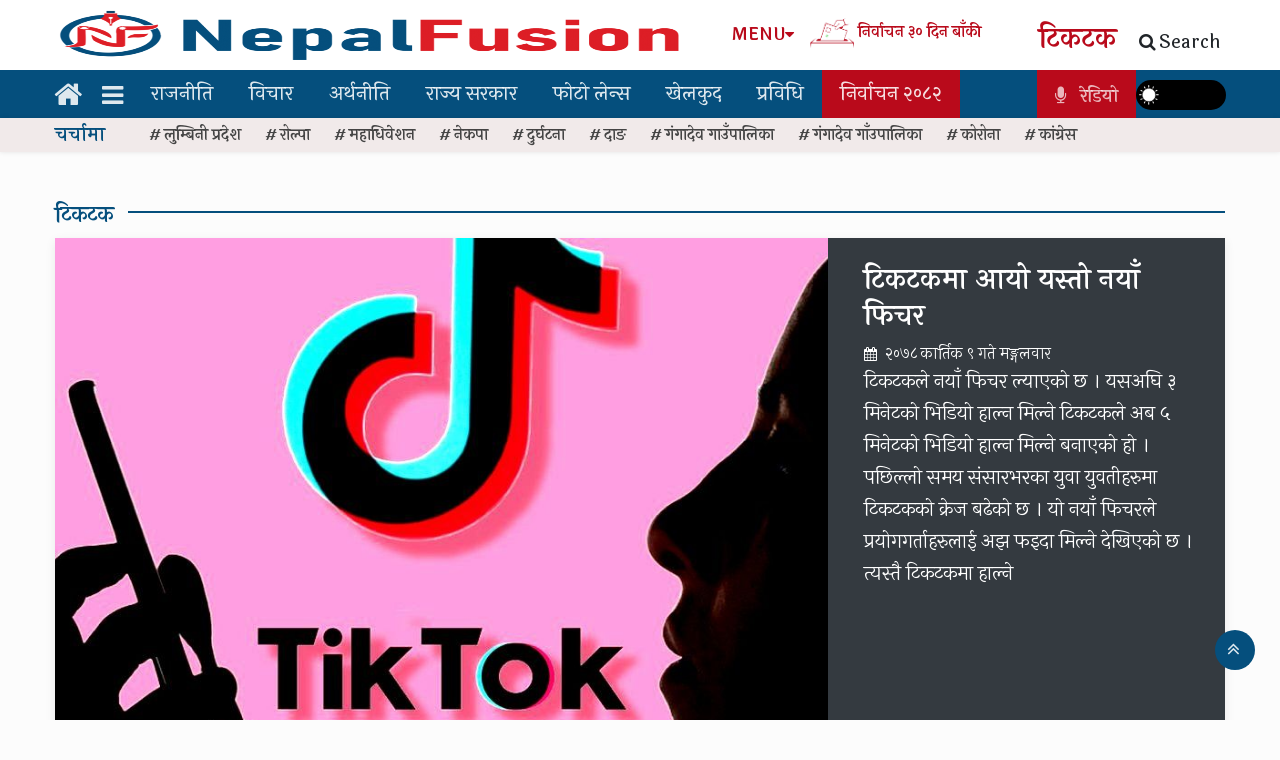

--- FILE ---
content_type: text/html; charset=UTF-8
request_url: https://nepalfusion.com/trend/%E0%A4%9F%E0%A4%BF%E0%A4%95%E0%A4%9F%E0%A4%95
body_size: 14016
content:
<!DOCTYPE html>
<html lang="en-US" prefix="og: https://ogp.me/ns#">
<head>
	<meta charset="UTF-8">
	<meta name="viewport" content="width=device-width, initial-scale=1">
	
<!-- Search Engine Optimization by Rank Math - https://rankmath.com/ -->
<title>टिकटक Archives - Nepal Fusion</title>
<meta name="robots" content="follow, index, max-snippet:-1, max-video-preview:-1, max-image-preview:large"/>
<link rel="canonical" href="https://nepalfusion.com/trend/%e0%a4%9f%e0%a4%bf%e0%a4%95%e0%a4%9f%e0%a4%95" />
<meta property="og:locale" content="en_US" />
<meta property="og:type" content="article" />
<meta property="og:title" content="टिकटक Archives - Nepal Fusion" />
<meta property="og:url" content="https://nepalfusion.com/trend/%e0%a4%9f%e0%a4%bf%e0%a4%95%e0%a4%9f%e0%a4%95" />
<meta property="og:site_name" content="Nepal Fusion" />
<meta property="article:publisher" content="https://facebook.com/info.nepalfusion" />
<meta property="og:image" content="https://nepalfusion.com/wp-content/uploads/2021/09/nepalfusion-watermark-image.jpg" />
<meta property="og:image:secure_url" content="https://nepalfusion.com/wp-content/uploads/2021/09/nepalfusion-watermark-image.jpg" />
<meta property="og:image:width" content="1280" />
<meta property="og:image:height" content="720" />
<meta property="og:image:type" content="image/jpeg" />
<meta name="twitter:card" content="summary_large_image" />
<meta name="twitter:title" content="टिकटक Archives - Nepal Fusion" />
<meta name="twitter:site" content="@nepalfusion" />
<meta name="twitter:image" content="https://nepalfusion.com/wp-content/uploads/2021/09/nepalfusion-watermark-image.jpg" />
<meta name="twitter:label1" content="Posts" />
<meta name="twitter:data1" content="1" />
<script type="application/ld+json" class="rank-math-schema">{"@context":"https://schema.org","@graph":[{"@type":"Place","@id":"https://nepalfusion.com/#place","address":{"@type":"PostalAddress","streetAddress":"Kathmandu","addressLocality":"Sanothimi","addressRegion":"Bagmati","postalCode":"44600","addressCountry":"Nepal"}},{"@type":"NewsMediaOrganization","@id":"https://nepalfusion.com/#organization","name":"Nepal Fusion","url":"https://nepalfusion.com","sameAs":["https://facebook.com/info.nepalfusion","https://twitter.com/nepalfusion"],"address":{"@type":"PostalAddress","streetAddress":"Kathmandu","addressLocality":"Sanothimi","addressRegion":"Bagmati","postalCode":"44600","addressCountry":"Nepal"},"logo":{"@type":"ImageObject","@id":"https://nepalfusion.com/#logo","url":"https://nepalfusion.com/wp-content/uploads/2021/09/cropped-logo-english.png","contentUrl":"https://nepalfusion.com/wp-content/uploads/2021/09/cropped-logo-english.png","caption":"Nepal Fusion","inLanguage":"en-US","width":"688","height":"120"},"location":{"@id":"https://nepalfusion.com/#place"}},{"@type":"WebSite","@id":"https://nepalfusion.com/#website","url":"https://nepalfusion.com","name":"Nepal Fusion","publisher":{"@id":"https://nepalfusion.com/#organization"},"inLanguage":"en-US"},{"@type":"BreadcrumbList","@id":"https://nepalfusion.com/trend/%e0%a4%9f%e0%a4%bf%e0%a4%95%e0%a4%9f%e0%a4%95#breadcrumb","itemListElement":[{"@type":"ListItem","position":"1","item":{"@id":"https://nepalfusion.com","name":"Home"}},{"@type":"ListItem","position":"2","item":{"@id":"https://nepalfusion.com/trend/%e0%a4%9f%e0%a4%bf%e0%a4%95%e0%a4%9f%e0%a4%95","name":"\u091f\u093f\u0915\u091f\u0915"}}]},{"@type":"CollectionPage","@id":"https://nepalfusion.com/trend/%e0%a4%9f%e0%a4%bf%e0%a4%95%e0%a4%9f%e0%a4%95#webpage","url":"https://nepalfusion.com/trend/%e0%a4%9f%e0%a4%bf%e0%a4%95%e0%a4%9f%e0%a4%95","name":"\u091f\u093f\u0915\u091f\u0915 Archives - Nepal Fusion","isPartOf":{"@id":"https://nepalfusion.com/#website"},"inLanguage":"en-US","breadcrumb":{"@id":"https://nepalfusion.com/trend/%e0%a4%9f%e0%a4%bf%e0%a4%95%e0%a4%9f%e0%a4%95#breadcrumb"}}]}</script>
<!-- /Rank Math WordPress SEO plugin -->

<link rel='dns-prefetch' href='//fonts.googleapis.com' />
<link rel="alternate" type="application/rss+xml" title="Nepal Fusion &raquo; टिकटक Tag Feed" href="https://nepalfusion.com/trend/%e0%a4%9f%e0%a4%bf%e0%a4%95%e0%a4%9f%e0%a4%95/feed" />
<style id='wp-img-auto-sizes-contain-inline-css' type='text/css'>
img:is([sizes=auto i],[sizes^="auto," i]){contain-intrinsic-size:3000px 1500px}
/*# sourceURL=wp-img-auto-sizes-contain-inline-css */
</style>
<link rel='stylesheet' id='dashicons-css' href='https://nepalfusion.com/wp-includes/css/dashicons.min.css?ver=6.9' type='text/css' media='all' />
<link rel='stylesheet' id='post-views-counter-frontend-css' href='https://nepalfusion.com/wp-content/plugins/post-views-counter/css/frontend.css?ver=1.7.3' type='text/css' media='all' />
<style id='wp-emoji-styles-inline-css' type='text/css'>

	img.wp-smiley, img.emoji {
		display: inline !important;
		border: none !important;
		box-shadow: none !important;
		height: 1em !important;
		width: 1em !important;
		margin: 0 0.07em !important;
		vertical-align: -0.1em !important;
		background: none !important;
		padding: 0 !important;
	}
/*# sourceURL=wp-emoji-styles-inline-css */
</style>
<style id='wp-block-library-inline-css' type='text/css'>
:root{--wp-block-synced-color:#7a00df;--wp-block-synced-color--rgb:122,0,223;--wp-bound-block-color:var(--wp-block-synced-color);--wp-editor-canvas-background:#ddd;--wp-admin-theme-color:#007cba;--wp-admin-theme-color--rgb:0,124,186;--wp-admin-theme-color-darker-10:#006ba1;--wp-admin-theme-color-darker-10--rgb:0,107,160.5;--wp-admin-theme-color-darker-20:#005a87;--wp-admin-theme-color-darker-20--rgb:0,90,135;--wp-admin-border-width-focus:2px}@media (min-resolution:192dpi){:root{--wp-admin-border-width-focus:1.5px}}.wp-element-button{cursor:pointer}:root .has-very-light-gray-background-color{background-color:#eee}:root .has-very-dark-gray-background-color{background-color:#313131}:root .has-very-light-gray-color{color:#eee}:root .has-very-dark-gray-color{color:#313131}:root .has-vivid-green-cyan-to-vivid-cyan-blue-gradient-background{background:linear-gradient(135deg,#00d084,#0693e3)}:root .has-purple-crush-gradient-background{background:linear-gradient(135deg,#34e2e4,#4721fb 50%,#ab1dfe)}:root .has-hazy-dawn-gradient-background{background:linear-gradient(135deg,#faaca8,#dad0ec)}:root .has-subdued-olive-gradient-background{background:linear-gradient(135deg,#fafae1,#67a671)}:root .has-atomic-cream-gradient-background{background:linear-gradient(135deg,#fdd79a,#004a59)}:root .has-nightshade-gradient-background{background:linear-gradient(135deg,#330968,#31cdcf)}:root .has-midnight-gradient-background{background:linear-gradient(135deg,#020381,#2874fc)}:root{--wp--preset--font-size--normal:16px;--wp--preset--font-size--huge:42px}.has-regular-font-size{font-size:1em}.has-larger-font-size{font-size:2.625em}.has-normal-font-size{font-size:var(--wp--preset--font-size--normal)}.has-huge-font-size{font-size:var(--wp--preset--font-size--huge)}.has-text-align-center{text-align:center}.has-text-align-left{text-align:left}.has-text-align-right{text-align:right}.has-fit-text{white-space:nowrap!important}#end-resizable-editor-section{display:none}.aligncenter{clear:both}.items-justified-left{justify-content:flex-start}.items-justified-center{justify-content:center}.items-justified-right{justify-content:flex-end}.items-justified-space-between{justify-content:space-between}.screen-reader-text{border:0;clip-path:inset(50%);height:1px;margin:-1px;overflow:hidden;padding:0;position:absolute;width:1px;word-wrap:normal!important}.screen-reader-text:focus{background-color:#ddd;clip-path:none;color:#444;display:block;font-size:1em;height:auto;left:5px;line-height:normal;padding:15px 23px 14px;text-decoration:none;top:5px;width:auto;z-index:100000}html :where(.has-border-color){border-style:solid}html :where([style*=border-top-color]){border-top-style:solid}html :where([style*=border-right-color]){border-right-style:solid}html :where([style*=border-bottom-color]){border-bottom-style:solid}html :where([style*=border-left-color]){border-left-style:solid}html :where([style*=border-width]){border-style:solid}html :where([style*=border-top-width]){border-top-style:solid}html :where([style*=border-right-width]){border-right-style:solid}html :where([style*=border-bottom-width]){border-bottom-style:solid}html :where([style*=border-left-width]){border-left-style:solid}html :where(img[class*=wp-image-]){height:auto;max-width:100%}:where(figure){margin:0 0 1em}html :where(.is-position-sticky){--wp-admin--admin-bar--position-offset:var(--wp-admin--admin-bar--height,0px)}@media screen and (max-width:600px){html :where(.is-position-sticky){--wp-admin--admin-bar--position-offset:0px}}

/*# sourceURL=wp-block-library-inline-css */
</style><style id='wp-block-paragraph-inline-css' type='text/css'>
.is-small-text{font-size:.875em}.is-regular-text{font-size:1em}.is-large-text{font-size:2.25em}.is-larger-text{font-size:3em}.has-drop-cap:not(:focus):first-letter{float:left;font-size:8.4em;font-style:normal;font-weight:100;line-height:.68;margin:.05em .1em 0 0;text-transform:uppercase}body.rtl .has-drop-cap:not(:focus):first-letter{float:none;margin-left:.1em}p.has-drop-cap.has-background{overflow:hidden}:root :where(p.has-background){padding:1.25em 2.375em}:where(p.has-text-color:not(.has-link-color)) a{color:inherit}p.has-text-align-left[style*="writing-mode:vertical-lr"],p.has-text-align-right[style*="writing-mode:vertical-rl"]{rotate:180deg}
/*# sourceURL=https://nepalfusion.com/wp-includes/blocks/paragraph/style.min.css */
</style>
<style id='global-styles-inline-css' type='text/css'>
:root{--wp--preset--aspect-ratio--square: 1;--wp--preset--aspect-ratio--4-3: 4/3;--wp--preset--aspect-ratio--3-4: 3/4;--wp--preset--aspect-ratio--3-2: 3/2;--wp--preset--aspect-ratio--2-3: 2/3;--wp--preset--aspect-ratio--16-9: 16/9;--wp--preset--aspect-ratio--9-16: 9/16;--wp--preset--color--black: #000000;--wp--preset--color--cyan-bluish-gray: #abb8c3;--wp--preset--color--white: #ffffff;--wp--preset--color--pale-pink: #f78da7;--wp--preset--color--vivid-red: #cf2e2e;--wp--preset--color--luminous-vivid-orange: #ff6900;--wp--preset--color--luminous-vivid-amber: #fcb900;--wp--preset--color--light-green-cyan: #7bdcb5;--wp--preset--color--vivid-green-cyan: #00d084;--wp--preset--color--pale-cyan-blue: #8ed1fc;--wp--preset--color--vivid-cyan-blue: #0693e3;--wp--preset--color--vivid-purple: #9b51e0;--wp--preset--gradient--vivid-cyan-blue-to-vivid-purple: linear-gradient(135deg,rgb(6,147,227) 0%,rgb(155,81,224) 100%);--wp--preset--gradient--light-green-cyan-to-vivid-green-cyan: linear-gradient(135deg,rgb(122,220,180) 0%,rgb(0,208,130) 100%);--wp--preset--gradient--luminous-vivid-amber-to-luminous-vivid-orange: linear-gradient(135deg,rgb(252,185,0) 0%,rgb(255,105,0) 100%);--wp--preset--gradient--luminous-vivid-orange-to-vivid-red: linear-gradient(135deg,rgb(255,105,0) 0%,rgb(207,46,46) 100%);--wp--preset--gradient--very-light-gray-to-cyan-bluish-gray: linear-gradient(135deg,rgb(238,238,238) 0%,rgb(169,184,195) 100%);--wp--preset--gradient--cool-to-warm-spectrum: linear-gradient(135deg,rgb(74,234,220) 0%,rgb(151,120,209) 20%,rgb(207,42,186) 40%,rgb(238,44,130) 60%,rgb(251,105,98) 80%,rgb(254,248,76) 100%);--wp--preset--gradient--blush-light-purple: linear-gradient(135deg,rgb(255,206,236) 0%,rgb(152,150,240) 100%);--wp--preset--gradient--blush-bordeaux: linear-gradient(135deg,rgb(254,205,165) 0%,rgb(254,45,45) 50%,rgb(107,0,62) 100%);--wp--preset--gradient--luminous-dusk: linear-gradient(135deg,rgb(255,203,112) 0%,rgb(199,81,192) 50%,rgb(65,88,208) 100%);--wp--preset--gradient--pale-ocean: linear-gradient(135deg,rgb(255,245,203) 0%,rgb(182,227,212) 50%,rgb(51,167,181) 100%);--wp--preset--gradient--electric-grass: linear-gradient(135deg,rgb(202,248,128) 0%,rgb(113,206,126) 100%);--wp--preset--gradient--midnight: linear-gradient(135deg,rgb(2,3,129) 0%,rgb(40,116,252) 100%);--wp--preset--font-size--small: 13px;--wp--preset--font-size--medium: 20px;--wp--preset--font-size--large: 36px;--wp--preset--font-size--x-large: 42px;--wp--preset--spacing--20: 0.44rem;--wp--preset--spacing--30: 0.67rem;--wp--preset--spacing--40: 1rem;--wp--preset--spacing--50: 1.5rem;--wp--preset--spacing--60: 2.25rem;--wp--preset--spacing--70: 3.38rem;--wp--preset--spacing--80: 5.06rem;--wp--preset--shadow--natural: 6px 6px 9px rgba(0, 0, 0, 0.2);--wp--preset--shadow--deep: 12px 12px 50px rgba(0, 0, 0, 0.4);--wp--preset--shadow--sharp: 6px 6px 0px rgba(0, 0, 0, 0.2);--wp--preset--shadow--outlined: 6px 6px 0px -3px rgb(255, 255, 255), 6px 6px rgb(0, 0, 0);--wp--preset--shadow--crisp: 6px 6px 0px rgb(0, 0, 0);}:where(.is-layout-flex){gap: 0.5em;}:where(.is-layout-grid){gap: 0.5em;}body .is-layout-flex{display: flex;}.is-layout-flex{flex-wrap: wrap;align-items: center;}.is-layout-flex > :is(*, div){margin: 0;}body .is-layout-grid{display: grid;}.is-layout-grid > :is(*, div){margin: 0;}:where(.wp-block-columns.is-layout-flex){gap: 2em;}:where(.wp-block-columns.is-layout-grid){gap: 2em;}:where(.wp-block-post-template.is-layout-flex){gap: 1.25em;}:where(.wp-block-post-template.is-layout-grid){gap: 1.25em;}.has-black-color{color: var(--wp--preset--color--black) !important;}.has-cyan-bluish-gray-color{color: var(--wp--preset--color--cyan-bluish-gray) !important;}.has-white-color{color: var(--wp--preset--color--white) !important;}.has-pale-pink-color{color: var(--wp--preset--color--pale-pink) !important;}.has-vivid-red-color{color: var(--wp--preset--color--vivid-red) !important;}.has-luminous-vivid-orange-color{color: var(--wp--preset--color--luminous-vivid-orange) !important;}.has-luminous-vivid-amber-color{color: var(--wp--preset--color--luminous-vivid-amber) !important;}.has-light-green-cyan-color{color: var(--wp--preset--color--light-green-cyan) !important;}.has-vivid-green-cyan-color{color: var(--wp--preset--color--vivid-green-cyan) !important;}.has-pale-cyan-blue-color{color: var(--wp--preset--color--pale-cyan-blue) !important;}.has-vivid-cyan-blue-color{color: var(--wp--preset--color--vivid-cyan-blue) !important;}.has-vivid-purple-color{color: var(--wp--preset--color--vivid-purple) !important;}.has-black-background-color{background-color: var(--wp--preset--color--black) !important;}.has-cyan-bluish-gray-background-color{background-color: var(--wp--preset--color--cyan-bluish-gray) !important;}.has-white-background-color{background-color: var(--wp--preset--color--white) !important;}.has-pale-pink-background-color{background-color: var(--wp--preset--color--pale-pink) !important;}.has-vivid-red-background-color{background-color: var(--wp--preset--color--vivid-red) !important;}.has-luminous-vivid-orange-background-color{background-color: var(--wp--preset--color--luminous-vivid-orange) !important;}.has-luminous-vivid-amber-background-color{background-color: var(--wp--preset--color--luminous-vivid-amber) !important;}.has-light-green-cyan-background-color{background-color: var(--wp--preset--color--light-green-cyan) !important;}.has-vivid-green-cyan-background-color{background-color: var(--wp--preset--color--vivid-green-cyan) !important;}.has-pale-cyan-blue-background-color{background-color: var(--wp--preset--color--pale-cyan-blue) !important;}.has-vivid-cyan-blue-background-color{background-color: var(--wp--preset--color--vivid-cyan-blue) !important;}.has-vivid-purple-background-color{background-color: var(--wp--preset--color--vivid-purple) !important;}.has-black-border-color{border-color: var(--wp--preset--color--black) !important;}.has-cyan-bluish-gray-border-color{border-color: var(--wp--preset--color--cyan-bluish-gray) !important;}.has-white-border-color{border-color: var(--wp--preset--color--white) !important;}.has-pale-pink-border-color{border-color: var(--wp--preset--color--pale-pink) !important;}.has-vivid-red-border-color{border-color: var(--wp--preset--color--vivid-red) !important;}.has-luminous-vivid-orange-border-color{border-color: var(--wp--preset--color--luminous-vivid-orange) !important;}.has-luminous-vivid-amber-border-color{border-color: var(--wp--preset--color--luminous-vivid-amber) !important;}.has-light-green-cyan-border-color{border-color: var(--wp--preset--color--light-green-cyan) !important;}.has-vivid-green-cyan-border-color{border-color: var(--wp--preset--color--vivid-green-cyan) !important;}.has-pale-cyan-blue-border-color{border-color: var(--wp--preset--color--pale-cyan-blue) !important;}.has-vivid-cyan-blue-border-color{border-color: var(--wp--preset--color--vivid-cyan-blue) !important;}.has-vivid-purple-border-color{border-color: var(--wp--preset--color--vivid-purple) !important;}.has-vivid-cyan-blue-to-vivid-purple-gradient-background{background: var(--wp--preset--gradient--vivid-cyan-blue-to-vivid-purple) !important;}.has-light-green-cyan-to-vivid-green-cyan-gradient-background{background: var(--wp--preset--gradient--light-green-cyan-to-vivid-green-cyan) !important;}.has-luminous-vivid-amber-to-luminous-vivid-orange-gradient-background{background: var(--wp--preset--gradient--luminous-vivid-amber-to-luminous-vivid-orange) !important;}.has-luminous-vivid-orange-to-vivid-red-gradient-background{background: var(--wp--preset--gradient--luminous-vivid-orange-to-vivid-red) !important;}.has-very-light-gray-to-cyan-bluish-gray-gradient-background{background: var(--wp--preset--gradient--very-light-gray-to-cyan-bluish-gray) !important;}.has-cool-to-warm-spectrum-gradient-background{background: var(--wp--preset--gradient--cool-to-warm-spectrum) !important;}.has-blush-light-purple-gradient-background{background: var(--wp--preset--gradient--blush-light-purple) !important;}.has-blush-bordeaux-gradient-background{background: var(--wp--preset--gradient--blush-bordeaux) !important;}.has-luminous-dusk-gradient-background{background: var(--wp--preset--gradient--luminous-dusk) !important;}.has-pale-ocean-gradient-background{background: var(--wp--preset--gradient--pale-ocean) !important;}.has-electric-grass-gradient-background{background: var(--wp--preset--gradient--electric-grass) !important;}.has-midnight-gradient-background{background: var(--wp--preset--gradient--midnight) !important;}.has-small-font-size{font-size: var(--wp--preset--font-size--small) !important;}.has-medium-font-size{font-size: var(--wp--preset--font-size--medium) !important;}.has-large-font-size{font-size: var(--wp--preset--font-size--large) !important;}.has-x-large-font-size{font-size: var(--wp--preset--font-size--x-large) !important;}
/*# sourceURL=global-styles-inline-css */
</style>

<style id='classic-theme-styles-inline-css' type='text/css'>
/*! This file is auto-generated */
.wp-block-button__link{color:#fff;background-color:#32373c;border-radius:9999px;box-shadow:none;text-decoration:none;padding:calc(.667em + 2px) calc(1.333em + 2px);font-size:1.125em}.wp-block-file__button{background:#32373c;color:#fff;text-decoration:none}
/*# sourceURL=/wp-includes/css/classic-themes.min.css */
</style>
<link rel='stylesheet' id='contact-form-7-css' href='https://nepalfusion.com/wp-content/plugins/contact-form-7/includes/css/styles.css?ver=6.1.4' type='text/css' media='all' />
<link rel='stylesheet' id='darkluplite-style-css' href='https://nepalfusion.com/wp-content/plugins/darklup-lite-wp-dark-mode/assets/css/darkluplite-style.css?ver=1.0.0' type='text/css' media='' />
<link rel='stylesheet' id='darkluplite-dark-style-css' href='https://nepalfusion.com/wp-content/plugins/darklup-lite-wp-dark-mode/assets/css/dark-style.css?ver=6.9' type='text/css' media='all' />
<style id='darkluplite-dark-style-inline-css' type='text/css'>

		html.darkluplite-dark-mode-enabled :not(.darkluplite-dark-ignore):not(input):not(textarea):not(button):not(select):not(mark):not(code):not(pre):not(ins):not(option):not(img):not(progress):not(iframe):not(.mejs-iframe-overlay):not(svg):not(video):not(canvas):not(a):not(path):not(.elementor-element-overlay):not(.elementor-background-overlay):not(i):not(button *):not(a *) {
			color: #fff !important;
		    background-color: #212121 !important;
		    border-color: #455465!important
		}
		html.darkluplite-dark-mode-enabled a {
		  color: #1DDECB !important;
		}
		html.darkluplite-dark-mode-enabled a:hover {
			color: #1DDECB !important;
		}
		html.darkluplite-dark-mode-enabled textarea,
		html.darkluplite-dark-mode-enabled input {
		  background: #353535 !important;
		  border-color: #455465!important;
		  color: #fff !important;
		}
		html.darkluplite-dark-mode-enabled button {
		  color: #fff !important;
		  background: #141414 !important;
		}
		.button-switch-6 .on-off-toggle__input:checked + .on-off-toggle__slider:after,
		.button-switch-7 .on-off-toggle__input:checked + .on-off-toggle__slider:after,
		.button-switch-8 .on-off-toggle__input:checked + .on-off-toggle__slider:after,
		.button-switch-5 .on-off-toggle__input:checked + .on-off-toggle__slider:after {
			content: 'Dark';
		}
		.button-switch-6 .on-off-toggle__slider:after,
		.button-switch-7 .on-off-toggle__slider:after,
		.button-switch-8 .on-off-toggle__slider:after,
		.button-switch-5 .on-off-toggle__slider:after {
			content: 'Light';
		}
		.darkluplite-mode-switcher {
			top: px !important;
			bottom: px !important;
			left: px !important;
			right: px !important;
		}
		
		
/*# sourceURL=darkluplite-dark-style-inline-css */
</style>
<link rel='stylesheet' id='my-style-css' href='https://nepalfusion.com/wp-content/themes/nepal_fusion/style.css?ver=6.9' type='text/css' media='all' />
<link rel='stylesheet' id='main-style-css' href='https://nepalfusion.com/wp-content/themes/nepal_fusion/admin/css/style.min.css?ver=6.9' type='text/css' media='all' />
<link rel='stylesheet' id='resoinsive-style-css' href='https://nepalfusion.com/wp-content/themes/nepal_fusion/admin/css/responsive.css?ver=6.9' type='text/css' media='all' />
<link rel='stylesheet' id='bootstrap-css' href='https://nepalfusion.com/wp-content/themes/nepal_fusion/admin/css/bootstrap.css?ver=6.9' type='text/css' media='all' />
<link rel='stylesheet' id='font-awesome-css' href='https://nepalfusion.com/wp-content/themes/nepal_fusion/admin/font-awesome/css/font-awesome.css?ver=6.9' type='text/css' media='all' />
<link rel='stylesheet' id='google-font-css' href='https://fonts.googleapis.com/css2?family=Jost%3Awght%40400%3B500&#038;display=swap&#038;ver=6.9' type='text/css' media='all' />
<link rel='stylesheet' id='eu-enhanced-frontend-style-css' href='https://nepalfusion.com/wp-content/plugins/election-update-enhanced/assets/css/frontend.css?ver=2.3.0' type='text/css' media='all' />
<script type="text/javascript" src="https://nepalfusion.com/wp-includes/js/jquery/jquery.min.js?ver=3.7.1" id="jquery-core-js"></script>
<script type="text/javascript" src="https://nepalfusion.com/wp-includes/js/jquery/jquery-migrate.min.js?ver=3.4.1" id="jquery-migrate-js"></script>
<link rel="https://api.w.org/" href="https://nepalfusion.com/wp-json/" /><link rel="alternate" title="JSON" type="application/json" href="https://nepalfusion.com/wp-json/wp/v2/tags/1107" /><link rel="EditURI" type="application/rsd+xml" title="RSD" href="https://nepalfusion.com/xmlrpc.php?rsd" />
<meta name="generator" content="WordPress 6.9" />

<!-- This site is using AdRotate v5.17.2 to display their advertisements - https://ajdg.solutions/ -->
<!-- AdRotate CSS -->
<style type="text/css" media="screen">
	.g { margin:0px; padding:0px; overflow:hidden; line-height:1; zoom:1; }
	.g img { height:auto; }
	.g-col { position:relative; float:left; }
	.g-col:first-child { margin-left: 0; }
	.g-col:last-child { margin-right: 0; }
	@media only screen and (max-width: 480px) {
		.g-col, .g-dyn, .g-single { width:100%; margin-left:0; margin-right:0; }
	}
</style>
<!-- /AdRotate CSS -->

    <style>
          </style>
    <script type="text/javascript" id="google_gtagjs" src="https://www.googletagmanager.com/gtag/js?id=G-VMF95BRSN6" async="async"></script>
<script type="text/javascript" id="google_gtagjs-inline">
/* <![CDATA[ */
window.dataLayer = window.dataLayer || [];function gtag(){dataLayer.push(arguments);}gtag('js', new Date());gtag('config', 'G-VMF95BRSN6', {} );
/* ]]> */
</script>
<link rel="icon" href="https://nepalfusion.com/wp-content/uploads/2021/09/cropped-Untitled-1-final-pen-with-point-32x32.png" sizes="32x32" />
<link rel="icon" href="https://nepalfusion.com/wp-content/uploads/2021/09/cropped-Untitled-1-final-pen-with-point-192x192.png" sizes="192x192" />
<link rel="apple-touch-icon" href="https://nepalfusion.com/wp-content/uploads/2021/09/cropped-Untitled-1-final-pen-with-point-180x180.png" />
<meta name="msapplication-TileImage" content="https://nepalfusion.com/wp-content/uploads/2021/09/cropped-Untitled-1-final-pen-with-point-270x270.png" />
		<style type="text/css" id="wp-custom-css">
			#return-to-top{
	z-index: 999
}
.flex.justify-between h5,
.flex.justify-between img{
	display: none !important;
}
@media (min-width: 1400px) {
    .container, .container-sm, .container-md, .container-lg, .container-xl {
        min-width: 92%;
    }
}
.election-date{
	font-size: 16px;
    font-weight: 600;
    color: #b90a1b;
}
.election-date img{
	width: auto; 
		height: 30px
	}
@media (max-width: 576px) {
	.election-date{
	font-size: 14px;
    font-weight: 600;
    color: #b90a1b;
}
.election-date img{
	width: auto !important; 
		height: 25px !important
	}
	.logo-menu img{
	 width: 60%;
	 height: auto;
	margin-right: 10px !important
}
	.election-text{
		display: none;
	}
}
.nav-item-16927.nav-item{
	background: var(--tlt-red);
}
.eu-candidate-info{
	text-align: left;
}
.eu-party-flag-tiny {
    width: 20px;
    height: 20px;
    object-fit: contain;
    border-radius: 2px;
}
.eu-table-header .eu-table-row {
    display: grid;
    grid-template-columns: 47px 1fr 438px 1fr;
    gap: 8px;
    padding: 18px;
    align-items: center;
}
p.eu-disclaimer.darkluplite-dark-ignore {
    color: #FFF;
}		</style>
			<meta property="fb:pages" content="550023515156940" />
	<meta name="google-site-verification" content="RqfvGmsjxamibizG8i83OL77bbyd5GsetRoKNtE4P0A" />
	<link href="https://fonts.googleapis.com/css2?family=Laila:wght@400;500;600&display=swap" rel="stylesheet">
</head>
<body class="archive tag tag-1107 wp-custom-logo wp-theme-nepal_fusion tl-ujyaalo-body">
	<div id="fb-root"></div>
	<script async defer crossorigin="anonymous" src="https://connect.facebook.net/en_US/sdk.js#xfbml=1&version=v8.0&appId=599268457154683&autoLogAppEvents=1" nonce="SH07mw6u"></script>
	<nav class="navbar navbar-expand-lg navbar-light col p-0 ">
  <div class="mero__menu">
    <div id="mySidenav" class="sidenav topline-bg">
      <div class="bodyarea d-flex justify-content-between bg-white mb-2 px-3" style="line-height: 10px">
        <div class="side_logo align-self-center">
          <img class="img-fluid w-100" src="https://nepalfusion.com/wp-content/uploads/2021/10/cropped-nepal-fusion-logo.png">        </div>
        <a href="javascript:void(0)" class="close_" onclick="closeNav()">
          <span class="closeslide_icon"><i class="fa fa-times text-line mt-1"></i></span> 
        </a>
      </div>
      <div class="menu-side-menu-container"><ul id="menu-side-menu" class="nav flex-column"><li id="menu-item-13460" class="nav-item-13460 nav-item"><a class="nav-link" href="https://nepalfusion.com/radio">रेडियो माडी आवाज</a></li>
<li id="menu-item-5055" class="nav-item-5055 nav-item"><a class="nav-link" href="https://nepalfusion.com/content/news">समाचार</a></li>
<li id="menu-item-5049" class="nav-item-5049 nav-item"><a class="nav-link" href="https://nepalfusion.com/content/politics">राजनीति</a></li>
<li id="menu-item-5050" class="nav-item-5050 nav-item"><a class="nav-link" href="https://nepalfusion.com/content/rajya-sarkar">राज्य सरकार</a></li>
<li id="menu-item-5040" class="nav-item-5040 nav-item"><a class="nav-link" href="https://nepalfusion.com/content/economy">अर्थनीति</a></li>
<li id="menu-item-5052" class="nav-item-5052 nav-item"><a class="nav-link" href="https://nepalfusion.com/content/lajniti">लाजनीति</a></li>
<li id="menu-item-5053" class="nav-item-5053 nav-item"><a class="nav-link" href="https://nepalfusion.com/content/blogs">विचार</a></li>
<li id="menu-item-5047" class="nav-item-5047 nav-item"><a class="nav-link" href="https://nepalfusion.com/content/fusion-talk">फ्युजन टक</a></li>
<li id="menu-item-5042" class="nav-item-5042 nav-item"><a class="nav-link" href="https://nepalfusion.com/content/editor-choice">एडिटर्स चोइस</a></li>
<li id="menu-item-5045" class="nav-item-5045 nav-item"><a class="nav-link" href="https://nepalfusion.com/content/international">ग्लोबल</a></li>
<li id="menu-item-5044" class="nav-item-5044 nav-item"><a class="nav-link" href="https://nepalfusion.com/content/sports">खेलकुद</a></li>
<li id="menu-item-5043" class="nav-item-5043 nav-item"><a class="nav-link" href="https://nepalfusion.com/content/entertainment">कला साहित्य</a></li>
<li id="menu-item-5041" class="nav-item-5041 nav-item"><a class="nav-link" href="https://nepalfusion.com/content/sampadakiya">सम्पादकीय</a></li>
<li id="menu-item-5054" class="nav-item-5054 nav-item"><a class="nav-link" href="https://nepalfusion.com/content/fusion-sanjal">फ्युजन संजाल</a></li>
<li id="menu-item-5057" class="nav-item-5057 nav-item"><a class="nav-link" href="https://nepalfusion.com/content/health">हेल्थ</a></li>
<li id="menu-item-5046" class="nav-item-5046 nav-item"><a class="nav-link" href="https://nepalfusion.com/content/technology">प्रविधि</a></li>
<li id="menu-item-5056" class="nav-item-5056 nav-item"><a class="nav-link" href="https://nepalfusion.com/content/story">स्टोरी</a></li>
<li id="menu-item-5048" class="nav-item-5048 nav-item"><a class="nav-link" href="https://nepalfusion.com/content/blowup">ब्लोअप</a></li>
<li id="menu-item-5051" class="nav-item-5051 nav-item"><a class="nav-link" href="https://nepalfusion.com/content/rochak">रोचक</a></li>
</ul></div>    </div>
  </div>
</nav>	<div class="wrapper_box">
		<header class="main__header bg-white">
			<div class="container">
								<div class="header__part align-self-center d-flex justify-content-between">
					<div class="logo-menu align-self-center justify-content-between d-md-flex menu-toggle">
						<a class="logo" href="https://nepalfusion.com/">
							<img src="https://nepalfusion.com/wp-content/uploads/2021/10/cropped-nepal-fusion-logo.png">						</a>
						<span class="menuButton menu-icon ml-3 d-none d-md-block" role="button">Menu<i class="fa fa-caret-down" aria-hidden="true"></i>
						</span>
							
<span class="mt-2 election-date">
	<img src="https://nepalfusion.com/wp-content/uploads/2025/12/eclection-logo.png">
	<span class="election-text">निर्वाचन </span>३० दिन बाँकी
</span>
					</div>
					<div class="search-menu align-self-center">
						<ul class="list-unstyled mb-0">
							<li>
								<div class="slug__text align-self-center text-right mt-2">
																			<span>टिकटक</span>
																	</div>
							</li>
							<li><div class="search-toggle">
								<span class="search-icon">
									<i class="fa fa-fw fa-search"></i>Search
								</span>
							</div>
						</li>
					</ul>
				</div>
			</div>
		</div>
	</header>
	<div class="menu-container" style="background: #23282d !important">
	<nav class="dropdownmenu menu-toggle">
		<div class="title_close justify-content-between d-flex" style="background: #434950 !important">
			<span class="quick_links ml-3">Quick Links</span>
			<div class="social_icon_date">
				<ul class="list-unstyled mb-1">
											<li class="item">
							<a href="https://www.facebook.com/info.nepalfusion"><i class="fa fa-facebook"></i></a>
						</li>
																<li class="item">
							<a href="https://www.twitter.com/nepalfusion"><i class="fa fa-twitter"></i></a>
						</li>
																<li class="item">
							<a href="https://www.youtube.com/channel/UCeL3SEyBUhAN-3xXfg86M4Q"><i class="fa fa-youtube"></i></a>
						</li>
														</ul>
			</div>
			<span class="menu-icon mr-3" id="CloseBtn"><i class="fa fa-close"></i></span>
		</div>
		<div class="qucik__menu container row" style="background: #23282d !important">
			<div class="col-12">
				<div class="mobile-search">
					<form role="search" method="get" class="search-form" action="https://nepalfusion.com/">
						<input class="form-control br-o" type="text" value="" name="s" id="search-terms" placeholder="खोजि गर्न नेपालीमा नै टाईप् गर्नुहोस" />
						<button type="submit" class="search-icon"></button>
					</form>
				</div>
			</div>
			<div class="col-md-6">
				<div class="row">
					<div class="col-md-6 col-sm-6 col-6">
						<div class="menu-main-menu-container"><ul id="menu-main-menu" class="nav flex-column"><li id="menu-item-5033" class="nav-item-5033 nav-item"><a class="nav-link" href="https://nepalfusion.com/content/politics">राजनीति</a></li>
<li id="menu-item-5036" class="nav-item-5036 nav-item"><a class="nav-link" href="https://nepalfusion.com/content/blogs">विचार</a></li>
<li id="menu-item-5037" class="nav-item-5037 nav-item"><a class="nav-link" href="https://nepalfusion.com/content/economy">अर्थनीति</a></li>
<li id="menu-item-5034" class="nav-item-5034 nav-item"><a class="nav-link" href="https://nepalfusion.com/content/rajya-sarkar">राज्य सरकार</a></li>
<li id="menu-item-6336" class="nav-item-6336 nav-item"><a class="nav-link" href="https://nepalfusion.com/content/photo-feature">फोटो लेन्स</a></li>
<li id="menu-item-5031" class="nav-item-5031 nav-item"><a class="nav-link" href="https://nepalfusion.com/content/sports">खेलकुद</a></li>
<li id="menu-item-5032" class="nav-item-5032 nav-item"><a class="nav-link" href="https://nepalfusion.com/content/technology">प्रविधि</a></li>
<li id="menu-item-16927" class="nav-item-16927 nav-item"><a class="nav-link" href="https://nepalfusion.com/content/election-2082">निर्वाचन २०८२</a></li>
</ul></div>					</div>
					<div class="col-md-6 col-sm-6 col-6">
						<div class="menu-quick-menu-right-container"><ul id="menu-quick-menu-right" class="nav flex-column"><li id="menu-item-10201" class="nav-item-10201 nav-item"><a class="nav-link" href="https://nepalfusion.com/preeti-to-unicode">Preeti to Unicode Convertor</a></li>
<li id="menu-item-11411" class="nav-item-11411 nav-item"><a class="nav-link" href="https://nepalfusion.com/nepali-typing">Nepali Typing</a></li>
<li id="menu-item-10202" class="nav-item-10202 nav-item"><a class="nav-link" href="https://nepalfusion.com/forex">Forex</a></li>
<li id="menu-item-10199" class="nav-item-10199 nav-item"><a class="nav-link" href="https://nepalfusion.com/weather">Weather</a></li>
<li id="menu-item-10200" class="nav-item-10200 nav-item"><a class="nav-link" href="https://nepalfusion.com/election">आम निर्वाचण २०७९</a></li>
</ul></div>					</div>
				</div>
				<div class="col-md-6 col-sm-6 col-6"></div>
			</div>
		</div>
	</nav>
</div>	<div id="sticky-top" class="main_menu_section container-fluid" style="background: var(--tlt-dark-blue);">
  <div class="container sm-no-padding">
    <div class="row my-nav">
      <div class="col-md-12 col-sm-12 pl-md-0 p-0">
        <nav class="navbar navbar-expand-lg navbar-light col p-0 ">
          <a class="navbar-brand home_icon" href="https://nepalfusion.com">
            <i class="fa fa-home text-line brand-home-icon" aria-hidden="true" style=" font-size: 30px; padding: 6px 0; margin-right: 15px; color: var(--tlt-white)"></i>
            <span class="brand--image" style="display: none;">
              <img src="https://nepalfusion.com/wp-content/themes/nepal_fusion/admin/image/logo.jpg" style="height: 35px; border-radius: 4px; background: #FFF; padding: 0px 5px; margin-right: 10px;">
            </span>
          </a>
          <span id="openSide" class="side_menu_open" onclick="openNav()">
            <i class="fa fa-bars text-line"></i>
          </span>
          <div id="Main-Menu" class="collapse navbar-collapse"><ul id="menu-main-menu-1" class="navbar-nav mr-auto main-nav my-menu mt-lg-0"><li class="nav-item-5033 nav-item"><a class="nav-link" href="https://nepalfusion.com/content/politics">राजनीति</a></li>
<li class="nav-item-5036 nav-item"><a class="nav-link" href="https://nepalfusion.com/content/blogs">विचार</a></li>
<li class="nav-item-5037 nav-item"><a class="nav-link" href="https://nepalfusion.com/content/economy">अर्थनीति</a></li>
<li class="nav-item-5034 nav-item"><a class="nav-link" href="https://nepalfusion.com/content/rajya-sarkar">राज्य सरकार</a></li>
<li class="nav-item-6336 nav-item"><a class="nav-link" href="https://nepalfusion.com/content/photo-feature">फोटो लेन्स</a></li>
<li class="nav-item-5031 nav-item"><a class="nav-link" href="https://nepalfusion.com/content/sports">खेलकुद</a></li>
<li class="nav-item-5032 nav-item"><a class="nav-link" href="https://nepalfusion.com/content/technology">प्रविधि</a></li>
<li class="nav-item-16927 nav-item"><a class="nav-link" href="https://nepalfusion.com/content/election-2082">निर्वाचन २०८२</a></li>
</ul></div>          <div class="radio-menu share_price">
            <ul class="navbar-nav list-unstyled">
              <li class="nav-item" style="font-size: 18px; font-weight: 600">
                <a href="https://nepalfusion.com/radio" class="nav-link" style="color: rgba(255,255,255,0.7)" target="_blank">
               <i class="fa fa-microphone mr-2" aria-hidden="true"></i>  रेडियो
               </a>
             </li>
           </ul>
         </div>
         <div class="darkluplite-mode-switcher bottom_right mt-2 d-none d-md-block">
          <div class="mode-switcher-inner switcher-darkmode-enabled darkluplite-dark-ignore">
            <div class="darkluplite-btn-area darkluplite-dark-ignore">
              <div class="on-off-toggle button-switch-1 darkluplite-dark-ignore">
                <input class="on-off-toggle__input switch-trigger" type="checkbox" id="one">
                <label for="one" class="on-off-toggle__slider darkluplite-dark-ignore"></label>
              </div>
            </div>
          </div>
        </div>
        <div class="search-box desktop-search">
          <div class="search-container">
            <form role="search" method="get" class="search-form" action="https://nepalfusion.com/">
              <input type="text" value="" name="s" id="search-terms" placeholder="खोजि गर्न नेपालीमा नै टाईप् गर्नुहोस" />
              <button type="submit" class="search-icon"></button>
            </form>
          </div>
        </div>

      </nav>
    </div>
  </div>
  <div class="nepali-date">
    <span><span class="date text-line">२०८२ माघ २० गते मङ्गलवार</span></span> 
  </div>
</div>
</div>
<section class="tranding">
  <div class="container">
    <div class="d-flex">
      <h3>चर्चामा</h3>
              <ul class="list-link mb-0 align-self-center">
          <a href="https://nepalfusion.com/trend/%e0%a4%b2%e0%a5%81%e0%a4%ae%e0%a5%8d%e0%a4%ac%e0%a4%bf%e0%a4%a8%e0%a5%80-%e0%a4%aa%e0%a5%8d%e0%a4%b0%e0%a4%a6%e0%a5%87%e0%a4%b6" class="tag-cloud-link tag-link-221 tag-link-position-1" style="font-size: 16px;">लुम्बिनी प्रदेश</a>
<a href="https://nepalfusion.com/trend/%e0%a4%b0%e0%a5%8b%e0%a4%b2%e0%a5%8d%e0%a4%aa%e0%a4%be" class="tag-cloud-link tag-link-146 tag-link-position-2" style="font-size: 16px;">रोल्पा</a>
<a href="https://nepalfusion.com/trend/%e0%a4%ae%e0%a4%b9%e0%a4%be%e0%a4%a7%e0%a4%bf%e0%a4%b5%e0%a5%87%e0%a4%b6%e0%a4%a8" class="tag-cloud-link tag-link-1046 tag-link-position-3" style="font-size: 16px;">महाधिवेशन</a>
<a href="https://nepalfusion.com/trend/%e0%a4%a8%e0%a5%87%e0%a4%95%e0%a4%aa%e0%a4%be" class="tag-cloud-link tag-link-155 tag-link-position-4" style="font-size: 16px;">नेकपा</a>
<a href="https://nepalfusion.com/trend/%e0%a4%a6%e0%a5%81%e0%a4%b0%e0%a5%8d%e0%a4%98%e0%a4%9f%e0%a4%a8%e0%a4%be" class="tag-cloud-link tag-link-166 tag-link-position-5" style="font-size: 16px;">दुर्घटना</a>
<a href="https://nepalfusion.com/trend/%e0%a4%a6%e0%a4%be%e0%a4%99" class="tag-cloud-link tag-link-151 tag-link-position-6" style="font-size: 16px;">दाङ</a>
<a href="https://nepalfusion.com/trend/%e0%a4%97%e0%a4%82%e0%a4%97%e0%a4%be%e0%a4%a6%e0%a5%87%e0%a4%b5-%e0%a4%97%e0%a4%be%e0%a4%89%e0%a4%81%e0%a4%aa%e0%a4%be%e0%a4%b2%e0%a4%bf%e0%a4%95%e0%a4%be" class="tag-cloud-link tag-link-1145 tag-link-position-7" style="font-size: 16px;">गंगादेव गाउँपालिका</a>
<a href="https://nepalfusion.com/trend/%e0%a4%97%e0%a4%82%e0%a4%97%e0%a4%be%e0%a4%a6%e0%a5%87%e0%a4%b5-%e0%a4%97%e0%a4%be%e0%a4%81%e0%a4%89%e0%a4%aa%e0%a4%be%e0%a4%b2%e0%a4%bf%e0%a4%95%e0%a4%be" class="tag-cloud-link tag-link-225 tag-link-position-8" style="font-size: 16px;">गंगादेव गाँउपालिका</a>
<a href="https://nepalfusion.com/trend/%e0%a4%95%e0%a5%8b%e0%a4%b0%e0%a5%8b%e0%a4%a8%e0%a4%be" class="tag-cloud-link tag-link-101 tag-link-position-9" style="font-size: 16px;">कोरोना</a>
<a href="https://nepalfusion.com/trend/%e0%a4%95%e0%a4%be%e0%a4%82%e0%a4%97%e0%a5%8d%e0%a4%b0%e0%a5%87%e0%a4%b8" class="tag-cloud-link tag-link-156 tag-link-position-10" style="font-size: 16px;">कांग्रेस</a>        </ul>
          </div>
  </div>
</section><section class="ut__archive_block">
	<div class="news_list_box my-5">
		<div class="container">
			<div class="row">
				<div class="col-md-12 col-sm-12 col-12">
					<div class="archive__title">
						<div class="cat-title">
							<span class="heading-title">
								टिकटक							</span>
						</div>
					</div>
				</div>
											<div class="col-12 mb-3">
								<div class="bg-dark ut-card">
									<div class="row">
										<div class="col-md-8 col-sm-8 col-xs-12">
											<div class="feature_data">
												<a href="https://nepalfusion.com/2021/10/26/10727">
													<img width="976" height="549" src="https://nepalfusion.com/wp-content/uploads/2021/09/nepalfusion-watermark-image.jpg" data-lazy-type="image" data-lazy-src="https://nepalfusion.com/wp-content/uploads/2021/10/tiktok.jpg" class="lazy lazy-hidden attachment-fulll size-fulll wp-post-image" alt="" decoding="async" fetchpriority="high" data-lazy-srcset="https://nepalfusion.com/wp-content/uploads/2021/10/tiktok.jpg 976w, https://nepalfusion.com/wp-content/uploads/2021/10/tiktok-768x432.jpg 768w" data-lazy-sizes="(max-width: 976px) 100vw, 976px" title="टिकटकमा आयो यस्तो नयाँ फिचर 1"><noscript><img width="976" height="549" src="https://nepalfusion.com/wp-content/uploads/2021/10/tiktok.jpg" class="attachment-fulll size-fulll wp-post-image" alt="" decoding="async" fetchpriority="high" srcset="https://nepalfusion.com/wp-content/uploads/2021/10/tiktok.jpg 976w, https://nepalfusion.com/wp-content/uploads/2021/10/tiktok-768x432.jpg 768w" sizes="(max-width: 976px) 100vw, 976px" title="टिकटकमा आयो यस्तो नयाँ फिचर 1"></noscript>												</a>
											</div>
										</div>
										<div class="col-md-4 col-sm-4 col-xs-12">
											<div class="title_data align-self-center px-3 mt-4">
												<h2><a class="text-white" href="https://nepalfusion.com/2021/10/26/10727">टिकटकमा आयो यस्तो नयाँ फिचर</a></h2>
												<span class="date text-white"><i style="font-size: 14px" class="fa fa-calendar mr-2" aria-hidden="true"></i>२०७८ कार्तिक ९ गते मङ्गलवार</span>
												<div class="experct">
													<p class="text-white">टिकटकले नयाँ फिचर ल्याएको छ । यसअघि ३ मिनेटको भिडियो हाल्न मिल्ने टिकटकले अब ५ मिनेटको भिडियो हाल्न मिल्ने बनाएको हो । पछिल्लो समय संसारभरका युवा युवतीहरुमा टिकटकको क्रेज बढेको छ । यो नयाँ फिचरले प्रयोगगर्ताहरुलाई अझ फइदा मिल्ने देखिएको छ । त्यस्तै टिकटकमा हाल्ने</p>
												</div>
											</div>
										</div>
									</div>
								</div>
							</div>
									</div>
					</div>
	</div>
</section>
<footer class="ut__footer_block mt-4">
	<div class="container-fluid logo_footer" style="padding: 25px 0 15px 0; background: #00436d">
		<div class="container">
			<div class="row">
				<div class="col-12">
					<div class="ut__top_footer d-flex justify-content-between">
						<div class="footer_logo">
							<img src="https://nepalfusion.com/wp-content/uploads/2021/10/cropped-nepal-fusion-logo.png">						</div>
						<div class="ut_links">
							<ul class="list-unstyled mb-0">
								<li><a href="https://nepalfusion.com/about-us">About Us</a></li>
								<li><a href="https://nepalfusion.com/our-team">Team Fusion</a></li>
								<li class="ujyaalo_najar"><a href="https://nepalfusion.com/advertisement">Advertisement</a></li>
							</ul>
						</div>
					</div>
				</div>
			</div>
		</div>
	</div>
	<div class="container-fluid top_footer topline-bg">
	<div class="main_footer">
		<div class="container">
			<div class="row box_footer">
				<div class="col-md-4 col-sm-12 col-lg-4">
					<div class="footer__item">
						<ul class="list-unstyled mb-2 mb-md-4">
							<li>तुलसीपुर ६ दाङ, लुम्बिनी प्रदेश, नेपाल</li>
							<li>ई–मेल: <a href="/cdn-cgi/l/email-protection" class="__cf_email__" data-cfemail="670902101449090217060b0112140e080927000a060e0b4904080a">[email&#160;protected]</a></li>
							<li>सम्पर्क : ९८६८६२५०५२/९८५७८२२६१९</li>
							<li>सूचना विभाग दर्ता नं: २९१८-०७८/७९</li>
						</ul>
					</div>
				</div>
				<div class="col-md-4 col-sm-12 col-lg-4 b-line">
					<div class="footer__item">
						<ul class="list-unstyled mb-4">
<!-- 							<li>प्रबन्धक निर्देशक : तिलक केसी</li> -->
							<li>सम्पादक : टेकम वली</li>
							<li>सह-सम्पादक : भरत नेपाली</li>
							<li>सम्बाददाता : राजन केसी </li>
						</ul>
					</div>
				</div>
				<div class="col-md-4 col-sm-12 col-lg-4">
					<div class="footer__item imp_links row text-center">
						<div class="col-12 text-center">
							<h5 style="margin-top: 40px; color: rgba(255,255,255,0.7) !important;">उपयोगी लिंकहरु</h5>
						</div>
						<div class="col-6 quick-link">
							<ul class="list-unstyled mb-4">
								<li><a href="#">लाजनीति</a></li>
								<li><a href="#">फेस टक</a></li>
								<li><a href="#">संजाल टाइम्स</a></li>
							</ul>
						</div>
						<div class="col-6 quick-link">
							<ul class="list-unstyled mb-4">
								<li><a href="#">राज्य सरकार</a></li>
								<li><a href="#">स्टोरी</a></li>
								<li><a href="#">कला साहित्य</a></li>
							</ul>
						</div>
					</div>
				</div>
			</div>
		</div>
	</div>
</div>	<div class="container-fluid below_footer" style="padding: 30px 0 10px 0; background: #00436d">
		<div class="container">
			<div class="row">
				<div class="col-md-6 col-sm-12 col-lg-6">
					<div class="copyright text-center text-md-left">
						<span>&copy;<script data-cfasync="false" src="/cdn-cgi/scripts/5c5dd728/cloudflare-static/email-decode.min.js"></script><script>document.write(new Date().getFullYear());</script> nepalfusion.com, All Rights Reserved.</span>
					</div>
				</div>
				<div class="col-md-6 col-sm-12 col-lg-6">
					<div class="developer text-center text-md-right">
						Site By: <a href="https://toplinetech.com.np/?ref=nepalfusion" target="_blank">TopLine Technology</a>
					</div>
				</div>
			</div>
		</div>
	</div>
		</footer>
<div id="return-to-top" class="btn-top" style="display: block;"><i class="fa fa-angle-double-up"></i></div>
<script async src="https://www.googletagmanager.com/gtag/js?id=UA-146419484-1"></script>
<script>
	var $ = jQuery;
	window.dataLayer = window.dataLayer || [];
	function gtag(){dataLayer.push(arguments);}
	gtag('js', new Date());

	gtag('config', 'UA-146419484-1');
	
</script>
<script type='text/javascript' src='https://platform-api.sharethis.com/js/sharethis.js#property=5f62dcccf875b3001244a6cb&product=sop' async='async'></script>
<script>
    setTimeout(() => {
        let stLabel = document.querySelector('.st-label');
        let originalValue = parseInt(stLabel.textContent) * 5;

        function kFormatter(originalValue) {
            return Math.abs(originalValue) > 9999 
                ? Math.sign(originalValue) * ((Math.abs(originalValue) / 1000).toFixed(1)) + 'K' 
                : Math.sign(originalValue) * Math.abs(originalValue);
        }

        // Check if the text content already includes "K"
        if (!stLabel.textContent.includes('K')) {
            stLabel.textContent = kFormatter(originalValue);
        }
    }, 1000);
</script>
<script type="speculationrules">
{"prefetch":[{"source":"document","where":{"and":[{"href_matches":"/*"},{"not":{"href_matches":["/wp-*.php","/wp-admin/*","/wp-content/uploads/*","/wp-content/*","/wp-content/plugins/*","/wp-content/themes/nepal_fusion/*","/*\\?(.+)"]}},{"not":{"selector_matches":"a[rel~=\"nofollow\"]"}},{"not":{"selector_matches":".no-prefetch, .no-prefetch a"}}]},"eagerness":"conservative"}]}
</script>
<script type="text/javascript" id="adrotate-clicker-js-extra">
/* <![CDATA[ */
var click_object = {"ajax_url":"https://nepalfusion.com/wp-admin/admin-ajax.php"};
//# sourceURL=adrotate-clicker-js-extra
/* ]]> */
</script>
<script type="text/javascript" src="https://nepalfusion.com/wp-content/plugins/adrotate/library/jquery.clicker.js" id="adrotate-clicker-js"></script>
<script type="text/javascript" src="https://nepalfusion.com/wp-includes/js/dist/hooks.min.js?ver=dd5603f07f9220ed27f1" id="wp-hooks-js"></script>
<script type="text/javascript" src="https://nepalfusion.com/wp-includes/js/dist/i18n.min.js?ver=c26c3dc7bed366793375" id="wp-i18n-js"></script>
<script type="text/javascript" id="wp-i18n-js-after">
/* <![CDATA[ */
wp.i18n.setLocaleData( { 'text direction\u0004ltr': [ 'ltr' ] } );
//# sourceURL=wp-i18n-js-after
/* ]]> */
</script>
<script type="text/javascript" src="https://nepalfusion.com/wp-content/plugins/contact-form-7/includes/swv/js/index.js?ver=6.1.4" id="swv-js"></script>
<script type="text/javascript" id="contact-form-7-js-before">
/* <![CDATA[ */
var wpcf7 = {
    "api": {
        "root": "https:\/\/nepalfusion.com\/wp-json\/",
        "namespace": "contact-form-7\/v1"
    }
};
//# sourceURL=contact-form-7-js-before
/* ]]> */
</script>
<script type="text/javascript" src="https://nepalfusion.com/wp-content/plugins/contact-form-7/includes/js/index.js?ver=6.1.4" id="contact-form-7-js"></script>
<script type="text/javascript" id="darklup-lite-js-extra">
/* <![CDATA[ */
var frontendObject = {"ajaxUrl":"https://nepalfusion.com/wp-admin/admin-ajax.php"};
//# sourceURL=darklup-lite-js-extra
/* ]]> */
</script>
<script type="text/javascript" src="https://nepalfusion.com/wp-content/plugins/darklup-lite-wp-dark-mode/assets/js/darklup.js?ver=1.0" id="darklup-lite-js"></script>
<script type="text/javascript" src="https://nepalfusion.com/wp-content/themes/nepal_fusion/admin/js/bootstrap.js?ver=4.5.0" id="bootstrap-js-js"></script>
<script type="text/javascript" src="https://nepalfusion.com/wp-content/themes/nepal_fusion/admin/js/script.js?ver=0.1.1" id="custom-js-js"></script>
<script type="text/javascript" id="eu-enhanced-frontend-script-js-extra">
/* <![CDATA[ */
var eu_frontend = {"ajax_url":"https://nepalfusion.com/wp-admin/admin-ajax.php","nonce":"e7c52f6331","refresh_interval":"30000"};
//# sourceURL=eu-enhanced-frontend-script-js-extra
/* ]]> */
</script>
<script type="text/javascript" src="https://nepalfusion.com/wp-content/plugins/election-update-enhanced/assets/js/frontend.js?ver=2.3.0" id="eu-enhanced-frontend-script-js"></script>
<script type="text/javascript" id="BJLL-js-extra">
/* <![CDATA[ */
var BJLL_options = {"threshold":"400"};
//# sourceURL=BJLL-js-extra
/* ]]> */
</script>
<script type="text/javascript" src="https://nepalfusion.com/wp-content/plugins/tlt-lazy-load/js/bj-lazy-load.min.js?ver=2" id="BJLL-js"></script>
<script id="wp-emoji-settings" type="application/json">
{"baseUrl":"https://s.w.org/images/core/emoji/17.0.2/72x72/","ext":".png","svgUrl":"https://s.w.org/images/core/emoji/17.0.2/svg/","svgExt":".svg","source":{"concatemoji":"https://nepalfusion.com/wp-includes/js/wp-emoji-release.min.js?ver=6.9"}}
</script>
<script type="module">
/* <![CDATA[ */
/*! This file is auto-generated */
const a=JSON.parse(document.getElementById("wp-emoji-settings").textContent),o=(window._wpemojiSettings=a,"wpEmojiSettingsSupports"),s=["flag","emoji"];function i(e){try{var t={supportTests:e,timestamp:(new Date).valueOf()};sessionStorage.setItem(o,JSON.stringify(t))}catch(e){}}function c(e,t,n){e.clearRect(0,0,e.canvas.width,e.canvas.height),e.fillText(t,0,0);t=new Uint32Array(e.getImageData(0,0,e.canvas.width,e.canvas.height).data);e.clearRect(0,0,e.canvas.width,e.canvas.height),e.fillText(n,0,0);const a=new Uint32Array(e.getImageData(0,0,e.canvas.width,e.canvas.height).data);return t.every((e,t)=>e===a[t])}function p(e,t){e.clearRect(0,0,e.canvas.width,e.canvas.height),e.fillText(t,0,0);var n=e.getImageData(16,16,1,1);for(let e=0;e<n.data.length;e++)if(0!==n.data[e])return!1;return!0}function u(e,t,n,a){switch(t){case"flag":return n(e,"\ud83c\udff3\ufe0f\u200d\u26a7\ufe0f","\ud83c\udff3\ufe0f\u200b\u26a7\ufe0f")?!1:!n(e,"\ud83c\udde8\ud83c\uddf6","\ud83c\udde8\u200b\ud83c\uddf6")&&!n(e,"\ud83c\udff4\udb40\udc67\udb40\udc62\udb40\udc65\udb40\udc6e\udb40\udc67\udb40\udc7f","\ud83c\udff4\u200b\udb40\udc67\u200b\udb40\udc62\u200b\udb40\udc65\u200b\udb40\udc6e\u200b\udb40\udc67\u200b\udb40\udc7f");case"emoji":return!a(e,"\ud83e\u1fac8")}return!1}function f(e,t,n,a){let r;const o=(r="undefined"!=typeof WorkerGlobalScope&&self instanceof WorkerGlobalScope?new OffscreenCanvas(300,150):document.createElement("canvas")).getContext("2d",{willReadFrequently:!0}),s=(o.textBaseline="top",o.font="600 32px Arial",{});return e.forEach(e=>{s[e]=t(o,e,n,a)}),s}function r(e){var t=document.createElement("script");t.src=e,t.defer=!0,document.head.appendChild(t)}a.supports={everything:!0,everythingExceptFlag:!0},new Promise(t=>{let n=function(){try{var e=JSON.parse(sessionStorage.getItem(o));if("object"==typeof e&&"number"==typeof e.timestamp&&(new Date).valueOf()<e.timestamp+604800&&"object"==typeof e.supportTests)return e.supportTests}catch(e){}return null}();if(!n){if("undefined"!=typeof Worker&&"undefined"!=typeof OffscreenCanvas&&"undefined"!=typeof URL&&URL.createObjectURL&&"undefined"!=typeof Blob)try{var e="postMessage("+f.toString()+"("+[JSON.stringify(s),u.toString(),c.toString(),p.toString()].join(",")+"));",a=new Blob([e],{type:"text/javascript"});const r=new Worker(URL.createObjectURL(a),{name:"wpTestEmojiSupports"});return void(r.onmessage=e=>{i(n=e.data),r.terminate(),t(n)})}catch(e){}i(n=f(s,u,c,p))}t(n)}).then(e=>{for(const n in e)a.supports[n]=e[n],a.supports.everything=a.supports.everything&&a.supports[n],"flag"!==n&&(a.supports.everythingExceptFlag=a.supports.everythingExceptFlag&&a.supports[n]);var t;a.supports.everythingExceptFlag=a.supports.everythingExceptFlag&&!a.supports.flag,a.supports.everything||((t=a.source||{}).concatemoji?r(t.concatemoji):t.wpemoji&&t.twemoji&&(r(t.twemoji),r(t.wpemoji)))});
//# sourceURL=https://nepalfusion.com/wp-includes/js/wp-emoji-loader.min.js
/* ]]> */
</script>
</div>
<script defer src="https://static.cloudflareinsights.com/beacon.min.js/vcd15cbe7772f49c399c6a5babf22c1241717689176015" integrity="sha512-ZpsOmlRQV6y907TI0dKBHq9Md29nnaEIPlkf84rnaERnq6zvWvPUqr2ft8M1aS28oN72PdrCzSjY4U6VaAw1EQ==" data-cf-beacon='{"version":"2024.11.0","token":"4d2830795a874a50aaeff8ebb913166d","r":1,"server_timing":{"name":{"cfCacheStatus":true,"cfEdge":true,"cfExtPri":true,"cfL4":true,"cfOrigin":true,"cfSpeedBrain":true},"location_startswith":null}}' crossorigin="anonymous"></script>
</body>
</html>

--- FILE ---
content_type: text/css
request_url: https://nepalfusion.com/wp-content/plugins/darklup-lite-wp-dark-mode/assets/css/darkluplite-style.css?ver=1.0.0
body_size: 863
content:

/**
 * Switcher Css
 */

.darkluplite-mode-switcher {
  position: fixed;
  bottom: 10px;
  right: 20px;
  z-index: 100000000000;
}
.darkluplite-mode-switcher.top_right {
  top:38px;
  right: 20px;
}
.darkluplite-mode-switcher.top_left {
  top:38px;
  left: 20px;
}
.darkluplite-mode-switcher.bottom_right {
  bottom: 20px;
  right: 20px;
}
.darkluplite-mode-switcher.bottom_left {
  bottom: 10px;
  left: 20px;
}
.darkluplite-mode-switcher .mode-switcher-inner {
  cursor: pointer;
}

/**** btn switcher ****/
.darkluplite-btn-area label {
  margin-bottom: 0px !important;
  cursor: pointer;
  text-align: left;
}
.on-off-toggle {
  display: inline-block;
}

.on-off-toggle-left-right {
  padding-left: 150px;
  position: relative;
}
.on-off-toggle-left-right span {
  font-size: 40px;
  color: #1D1D1D;
  position: absolute;
  top: 10px;
}
.on-off-toggle-left-right .prev {
  margin-left: -120px;
}
.on-off-toggle-left-right .next {
  margin-right: -110px;
  right: 0;
}

.on-off-toggle__slider {
  width: 100px;
  height: 40px;
  display: block !important;
  border-radius: 60px;
  transition: background-color 0.4s;
  background: #3700B3;
  position: relative;
}
.on-off-toggle__slider:before {
  content: "";
  display: block;
  background-size: 100%;
  bottom: 5px;
  height: 28px;
  left: 8px;
  position: absolute;
  transition: 0.4s;
  width: 28px;
  z-index: 5;
  border-radius: 100%;
  background-repeat: no-repeat;
}
.on-off-toggle__slider:after {
  display: block;
  line-height: 24px;
  font-size: 13px;
  font-weight: bold;
  color: #484848;
  padding-left: 26px;
  transition: all 0.4s;
}

.on-off-toggle__input {
  position: absolute;
  opacity: 0;
}

.on-off-toggle__input:checked + .on-off-toggle__slider:after {
  color: #FFFFFF;
  padding-left: 8px;
}

/******** button-switch ********/
.button-switch-1 .on-off-toggle__slider:before {
  background-image: url("../img/2.png");
}
.button-switch-1 .on-off-toggle__input:checked + .on-off-toggle__slider:before {
  transform: translateX(54px);
  background-image: url("../img/1.png");
}

.button-switch-2 .on-off-toggle__slider:before {
  background-image: url("../img/2.png");
}
.button-switch-2 .on-off-toggle__input:checked + .on-off-toggle__slider:before {
  transform: translateX(54px);
  background-image: url("../img/1.png");
}

.button-switch-3 .on-off-toggle__slider {
  height: 14px;
  background: #03DAC5;
  border: 0;
}
.button-switch-3 .on-off-toggle__slider:before {
  background-image: url("../img/2.png");
  z-index: 2;
  height: 25px;
  width: 25px;
  bottom: -5px;
  left: 13px;
  background-repeat: no-repeat;
}
.button-switch-3 .on-off-toggle__slider:after {
  content: "";
  display: block;
  bottom: -10px;
  height: 35px;
  left: 8px;
  position: absolute;
  transition: 0.4s;
  width: 35px;
  z-index: 5;
  border-radius: 100%;
  background: #3700B3;
  z-index: 1;
}
.button-switch-3 .on-off-toggle__input:checked + .on-off-toggle__slider:before {
  transform: translateX(50px);
  background-image: url("../img/1.png");
  bottom: -6px;
  left: 14px;
}
.button-switch-3 .on-off-toggle__input:checked + .on-off-toggle__slider:after {
  transform: translateX(50px);
}

.button-switch-4 .on-off-toggle__slider {
  width: 100px;
}
.button-switch-4 .on-off-toggle__slider:before {
  background: #fff;
  content: "";
  bottom: -1px;
  height: 40px;
  left: -1px;
  width: 40px;
}
.button-switch-4 .on-off-toggle__input:checked + .on-off-toggle__slider:before {
  transform: translateX(60px);
}

.button-switch-5 .on-off-toggle__slider {
  width: 120px;
  height: 40px;
  background: #E8E8E8;
  border: 0;
}
.button-switch-5 .on-off-toggle__slider:before {
  background: #fff;
  content: "";
  bottom: 0;
  height: 40px;
  left: -1px;
  border-radius: 40px;
  width: 60px;
}
.button-switch-5 .on-off-toggle__slider:after {
  content: "Dark";
  z-index: 5;
  color: red;
  position: relative;
  line-height: 40px;
  font-size: 15px;
  font-weight: 400;
  color: #444444;
  padding-left: 12px;
}

.button-switch-5 .on-off-toggle__input:checked + .on-off-toggle__slider:before {
  transform: translateX(60px);
}
.button-switch-5 .on-off-toggle__input:checked + .on-off-toggle__slider:after {
  content: "Light";
  padding-left: 8px;
  transform: translateX(64px);
  color: #444444;
}

.button-switch-6 .on-off-toggle__slider {
  width: 100px;
  height: 40px;
  background: #1B171C;
  border: 0;
}
.button-switch-6 .on-off-toggle__slider:before {
  content: "";
  bottom: 0;
  height: 40px;
  left: -1px;
  border-radius: 40px;
  width: 40px;
  background-image: url("../img/5.png");
  background-size: 100%;
  box-shadow: 0px 3px 6px rgba(0, 0, 0, 0.16);
}
.button-switch-6 .on-off-toggle__slider:after {
  display: block;
  line-height: 40px;
  font-size: 13px;
  font-weight: bold;
  content: "Light";
  color: #484848;
  padding-left: 50px;
  transition: all 0.4s;
  color: #fff;
}
.button-switch-6 .on-off-toggle__input:checked + .on-off-toggle__slider {
  background: #E8E8E8;
}
.button-switch-6 .on-off-toggle__input:checked + .on-off-toggle__slider:before {
  transform: translateX(60px);
  background-image: url("../img/6.png");
}
.button-switch-6 .on-off-toggle__input:checked + .on-off-toggle__slider:after {
  content: "Dark";
  padding-left: 13px;
  color: #464646;
}

.button-switch-7 .on-off-toggle__slider {
  width: 100px;
  height: 40px;
  background: #3700B3;
  border: 0;
}
.button-switch-7 .on-off-toggle__slider:before {
  content: "";
  bottom: 0;
  height: 40px;
  left: -1px;
  border-radius: 40px;
  width: 40px;
  background-image: url("../img/5.png");
  background-size: 100%;
  box-shadow: 0px 3px 6px rgba(0, 0, 0, 0.16);
}
.button-switch-7 .on-off-toggle__slider:after {
  display: block;
  line-height: 40px;
  font-size: 13px;
  font-weight: bold;
  content: "Dark";
  color: #484848;
  padding-left: 50px;
  transition: all 0.4s;
  color: #fff;
}
.button-switch-7 .on-off-toggle__input:checked + .on-off-toggle__slider:before {
  transform: translateX(61px);
  background-image: url("../img/6.png");
}
.button-switch-7 .on-off-toggle__input:checked + .on-off-toggle__slider:after {
  content: "Light";
  padding-left: 13px;
}

.button-switch-8 .on-off-toggle__slider {
  width: 100px;
  height: 40px;
  background: #3D00C5;
  border: 4px solid #3700B3;
}
.button-switch-8 .on-off-toggle__slider:before {
  content: "";
  bottom: 0;
  height: 32px;
  left: -1px;
  border-radius: 32px;
  width: 32px;
  background-image: url("../img/8.png");
  background-size: 100%;
  box-shadow: 0px 3px 6px rgba(0, 0, 0, 0.16);
}
.button-switch-8 .on-off-toggle__slider:after {
  display: block;
  line-height: 32px;
  font-size: 13px;
  font-weight: bold;
  content: "Dark";
  color: #484848;
  padding-left: 50px;
  transition: all 0.4s;
  color: #fff;
}
.button-switch-8 .on-off-toggle__input:checked + .on-off-toggle__slider {
  background: #242424;
  border: 4px solid #3A3A3A;
}
.button-switch-8 .on-off-toggle__input:checked + .on-off-toggle__slider:before {
  transform: translateX(60px);
  background-image: url("../img/7.png");
}
.button-switch-8 .on-off-toggle__input:checked + .on-off-toggle__slider:after {
  content: "Light";
  padding-left: 13px;
}
.button-switch-10 .on-off-toggle__slider {
  border: none;
}
.button-switch-10 .on-off-toggle__slider:before {
  content: "";
  height: 32px;
  border-radius: 32px;
  width: 32px;
  bottom: 9px;
  left: 11px;
  background-image: url("../img/4.png");
  background-size: 100%;
  box-shadow: 0px 3px 6px rgba(0, 0, 0, 0.16);
  background-repeat: no-repeat;
}
.button-switch-10 .on-off-toggle__input:checked + .on-off-toggle__slider:before {
  background-image: url("../img/1.png");
}
.default-btn-inner {
  position: relative;
  display: inline-block;
}

.default-btn-inner .darkluplite-btn {
  display: inline-block;
  height: 50px;
  width: 50px;
  line-height: 50px;
  padding-top: 7px;
  padding-left: 12px;
  background: #E8E8E8;
  cursor: pointer;
  transition: 0.4s;
  border-radius: 5px;
}

.button-switch-10 input[type=checkbox]:checked + .darkluplite-btn {
  color: #fff;
  background-color: #3700B3;
  background-image: none;
  background-image: none;
  outline: 0;
  border: 0;
}

.default-btn-inner .darkluplite-btn path,
.default-btn-inner .darkluplite-btn circle {
  fill: #3b3b3b;
}

.default-btn-inner-one .darkluplite-btn {
  border-radius: 50%;
}

.button-switch-9 {
  background: #000000;
  padding: 12px;
  border-radius: 50%;
}
.button-switch-9 .on-off-toggle__slider {
  width: 40px;
  overflow: hidden;
  background: #000000;
}
.button-switch-9 .on-off-toggle__slider:before {
  background: #fff;
  content: "";
  bottom: -1px;
  height: 40px;
  left: -1px;
  width: 20px;
  border-radius: 50% 0 0 50%;
}
.button-switch-9 .on-off-toggle__input:checked + .on-off-toggle__slider:before {
  transform: translateX(20px);
  border-radius: 0 50% 50% 0;
  background: #F6DE3D;
}

--- FILE ---
content_type: text/css
request_url: https://nepalfusion.com/wp-content/plugins/darklup-lite-wp-dark-mode/assets/css/dark-style.css?ver=6.9
body_size: -385
content:
* {
  transition: background-color 0.2s ease;
}

--- FILE ---
content_type: text/css
request_url: https://nepalfusion.com/wp-content/themes/nepal_fusion/style.css?ver=6.9
body_size: 3210
content:
/*
Theme Name: Nepal Fusion
Theme URI: https://www.toplinetech.com.np/themes/nepal_fusion
Version: 3.0.0
Author: TopLine Technology
Author URI: https://www.toplinetech.com.np
Slug: nepal_fusion
Description: This Theme is for Nepal Fusion online news portl.Nepal Fusion is neplai online news portal. we make this website for news magazine and more
License: GNU General Public License v2 or later
*/
*{
	margin: 0;
	padding: 0;
}
:root{
	--tlt-dark-blue: #054f7d;
	--tlt-white-blue: #00b0ef;
	--tlt-white: rgba(255,255,255,0.87);
	--tlt-red:  #b90a1b;
}
tr {
    border: 1px #000 solid;
    padding: 5px 10px;
}
td {
    padding: 10px;
    text-align: center;
    border-right: 1px #000 solid;
    font-size: 18px;
    font-weight: 500;
}
tr:nth-child(even) {
    background: #e8f5fd;
}
.tlt-dark-blue{
	background: #054f7d;
}
.radio-menu {
	background: #b90a1b;
	padding: 5px 10px 0 10px;
}
article, aside, dialog, figcaption, figure, footer, header, hgroup, main, nav, section {
	display: block;
}
.sticky-top-side {
    position: -webkit-sticky;
    position: sticky;
    top: 0;
    z-index: 45;
}
body{
	font-family: 'Laila', sans-serif !important;
	transition: background-color .5s !important;
	background: #fcfcfc !important;
}
h1,
h2,
h3,
h4,
h6 {
	line-height: 1.3 !important;
	font-weight: 700 !important;
	color: var(--tlt-dark-blue) !important;
}
h5{
	line-height: 1.3 !important;
	font-weight: 500 !important;
	color: var(--tlt-dark-blue) !important;
}
p {
	color: #404040;
	font-size: 20px;
	line-height: 160%;
}
.content p{
	font-size: 20px!important;
	line-height: 170%!important;
	font-weight: 400;
	margin: 0 0 0.9rem;
}
h1{
	font-size: 60px !important;
}
h2{
	font-size: 28px !important;
}
h3{
	font-size: 26px !important;
}
h4{
	font-size: 20px !important;
}
h5{
	font-size: 20px !important;
}
h6{
	font-size: 17px !important;
}
.single_title h1{
	font-size: 45px !important;
	transition: 0.3s all;
}
.mt-10{
	margin-top: 10px;
}
.main__header .header__part{
	padding: 35px 0;
}
.main__header .slug__text span{
	font-size: 28px;
	font-weight: 700;
	text-align: center;
	color: var(--tlt-red)
}
.social_icon_date ul li{
	display: inline-block;
	padding-right: 15px;
	font-size: 18px;
}
.social_icon_date ul li a{
	color: rgba(255,255,255,0.87) !important;
}
.social_icon_date span.date{
	color: #4d4d4d;
	font-size: 20px;
	font-weight: 400;
}
.navbar-brand{
	padding: 0 !important
}
.ut-card{
	box-shadow: 0 3px 10px 0 rgba(0,0,0,.08);
	background: #fff;
}
.ut-card-dark{
	box-shadow: 0 3px 10px 0 rgba(0,0,0,.08);
	background: #fcfcfc;
}
.cat-title {
	margin-top: 0;
	margin-bottom: 5px;
	position: relative;
}
span.heading-title {
	display: flex;
	align-items: center;
	justify-content: center;
}
.heading-title {
	font-size: 22px !important;
	font-weight: 700 !important;
	line-height: 1.4 !important;
	color: var(--tlt-dark-blue);
	letter-spacing: -0.04em;
	text-transform: uppercase;
	position: relative;
	padding-bottom: 3px;
}
.heading-title a{
	color: var(--tlt-dark-blue);
}
.heading-title a:hover{
	color: var(--tlt-dark-blue);
}

.heading-title:after {
	background: var(--tlt-dark-blue);
	height: 2px;
	flex: 1;
	content: '';
	margin: -7px 0 0 15px;
}
article.post-entry.text-justify {
	padding-top: 15px;
}
.my-menu li.nav-item{
	padding: 1px 10px;
	text-align: center;
}
.my-menu li.nav-item a.nav-link, 
.my-menu .dropdown-menu .dropdown-item{
	color: rgba(255,255,255,0.87) !important;
	transition: .1s ease-in-out;
	transition-property: color,background-color,border-color,box-shadow;
	font-weight: 500;
	font-size: 20px;
	position: relative;
	text-transform: none;
}
.side_menu_open{
	font-size:25px;
	cursor:pointer; 
	margin-right: 10px;
	margin-top: 2px;
	color: var(--tlt-white);
}

.dropdown.open .dropdown-menu{
	box-shadow: 0 10px 10px rgba(0,0,0,0.3);
}
.navbar-light .navbar-toggler{
	border-color: transparent !important;
}
.sidenav {
	height: 100%;
	width: 0;
	position: fixed;
	z-index: 1200;
	top: 0;
	left: 0;
	background-color: #111;
	overflow-x: hidden;
	transition: 0.5s;
}
.sidenav.open{
	width: 250px;
	transition: 0.5s;
}

.sidenav a {
	padding: 8px 8px 8px 32px;
	text-decoration: none;
	font-size: 25px;
	color: #818181;
	display: block;
	transition: 0.3s;
}
.weather_item{
	margin: 20px 0;
	padding: 10px;
}
.my-menu .nav-item.active{
	background: var(--tlt-red);
}
.sidenavbar{
	width: 200px;
}
.sidenav a:hover {
	color: #f1f1f1;
}
ul.mobile_icon li{
	display: inline-block;
}
#main{
	transition: margin-left .5s;
}
#Main-Menu.hide{
	display: none !important;
	transition: .5s;
}
span.closeslide {
	position: absolute;
	background: #005;
	padding: 10px 20px;
	right: 0;
	top: 0;
}
.sidenav ul li a{
	text-decoration: none;
	transition: all .3s ease;
	font-size: 1.1em;
	display: block;
	line-height: 45px;
	color: rgba(255,255,255,.8);
	padding: 0 25px;
	border-bottom: solid 1px rgba(255,255,255,.08);
}
.sidenav::-webkit-scrollbar{
	width: 3px;
	background-color: #022850;
}
.sidenav::-webkit-scrollbar-thumb {
	border-radius: 0;
	-webkit-box-shadow: inset 0 0 6px rgba(0, 0, 0, 0.3);
	background: #f4f8fb;
}
span.closeslide_icon {
	color: var(--tlt-dark-blue);
	font-size: 25px;
}
.main_menu_section.sticky {
	box-shadow: 0px 3px 16px 0px rgba(0, 0, 0, 0.1);
	position: sticky;
	width: 100%;
	top: -70px;
	left: 0;
	right: 0;
	z-index: 99;
	transform: translateY(70px);
	transition: transform 500ms ease, background 500ms ease;
	-webkit-transition: transform 500ms ease, background 500ms ease;
	box-shadow: 0px 3px 16px 0px rgba(0, 0, 0, 0.1);
	background: #FFFFFF;
}
.sidebody {
	margin-left: 250px!important;
	transition: margin-left .5s !important;
	overflow: hidden;
}
.sidebodyclose {
	margin-left: 0;
	transition: margin-left .5s !important;
}
body.overflow-hide {
	overflow: hidden;
	position: relative;
}
body.overflow-hide:after {
	content: "";
	position: absolute;
	top: 0;
	left: 0;
	width: 100%;
	height: 100%;
	background: rgba(0,0,0,0.8);
	opacity: .7;
}
span.side_menu_open {
	display: flex;
}
.number_rank span.number{
	font-size: 45px;
	color: #CCC;
	height: 50px;
	width: 50px;
}
.post-entry{
	margin-top: 15px;
	border-top: 1px #ddd solid;
}
.post-entry blockquote p {
	border-radius: 5px;
	color: #555;
	font-weight: 400;
	padding-bottom: 0 !important;
	line-height: 35px;
	font-size: 20px;
	padding: 0 0 10px 0px;
	vertical-align: baseline;
	background: #f5f5f5;
	padding: 20px;
}
.post-entry blockquote p:before{
	content: '\f10d';
	font-family: FontAwesome;
	font-size: 35px;
	margin-right: 10px;
	color: var(--tlt-dark-blue);
}
.post-entry blockquote p:after{
	content: '\f10e';
	font-family: FontAwesome;
	font-size: 35px;
	margin-left: 10px;
	color: var(--tlt-dark-blue);
}

.najar_icon {
	border: 4px var(--tlt-dark-blue) solid;
	top: 35%;
	right: 0;
	position: fixed;
	height: 49px;
	width: 50px;
	right: 1%;
	border-radius: 50%;
}
.najar_icon img{
	width: 100%;
	height: 100%;
	border-radius: 50%;
}
input[type=checkbox], input[type=radio] {
	border: 1px solid #7e8993;
	border-radius: 4px;
	background: #fff;
	color: #555;
	clear: none;
	cursor: pointer;
	display: inline-block;
	line-height: 1;
	height: 1.5rem;
	margin: -.25rem .25rem 0 0;
	outline: 0;
	padding: 0!important;
	text-align: center;
	vertical-align: middle;
	width: 1.5rem;
	min-width: 1.5rem;
	-webkit-appearance: none;
	box-shadow: inset 0 1px 2px rgba(0,0,0,.1);
	transition: .05s border-color ease-in-out;
}
input[type=checkbox]:checked::before {
	content: '\f00c';
	font-family: 'FontAwesome';   
	margin-top: 20px;
	padding-top: 10px;
	color: var(--tlt-dark-blue);
	height: 1.3rem;
	font-size: 22px;
	width: 1.3rem;
}
span.wpcf7-list-item {
	display: inline-block; 
	margin: 0 !important
}
.form-check-input{
	position: relative !important;
}

.choice img{
	height: 175px !important;
}
.rajniti_feature figure.image{
	height: 280px !important;
}
.item_topline .topline_fet figure.image img{
	width: 90px !important;
}
.radio-menu {
	background: #b90a1b;
	padding: 5px 10px 0 10px;
}
.tlt_advertisement_desktop{
	display: block;
}
.tlt_advertisement_mobile{
	display: none;
}
@media(max-width: 768px){
	.radio-menu{
		display: none;
	}
	.feature_data img{
		height: 300px !important;
		width: 100%;
		display: block;
		overflow: hidden;
		object-fit: cover;
	}
	.ujyaalo_najar{
		display: block !important;
	}
	.banner__block .banner_list .banner_feature figure.image {
		height: auto;
		width: 100%;
		background: var(--tlt-dark-blue);
		overflow: hidden;
		display: block;
	}
	.left__block, .footer_logo, .ujyaalo_najar{
		display: none;
	}
	li.ujyaalo_najar {
		display: none !important;
	}
	.tranding{
		display: none;
	}
	.tlt_advertisement_desktop{
		display: none;
	}
	.tlt_advertisement_mobile{
		display: block;
	}
}
.my-menu li.nav-item:hover, .dropdown-item:hover {
	background: #b90a1b !important;
	transition: 0.3s all ease-in;
}
@media only screen and (max-width: 1400px) and (min-width: 1200px){
	.container {
		max-width: 93% !important;
	}
}
section.tranding {
	background: #f1eaea;
	box-shadow: 0 0 5px rgb(0 0 0/10%);
}
.tranding h3 {
	padding: 5px 24px 5px 0;
	font-size: 1.2rem !important;
	color: #333;
	margin: 0;
	font-weight: 700;
	margin-right: 20px;
}
ul.list-link a {
	color: #444;
	display: inline-block;
	white-space: nowrap;
	font-size: 16px;
	font-weight: 600;
}
ul.list-link a+a {
	margin-left: 20px;
}
ul.list-link a:before {
	content: '#';
	margin-right: 2px;
	font-size: 15px;
}
.radio-menu.share_price {
	background: #b90a1b;
}
.radio-menu {
	background: #04446b;
	padding: 5px 10px 0 10px;
}
.st-total {
	font-size: 24px !important;
	font-weight: 600 !important;
	text-transform: uppercase;
	color: #054f7d !important;
	font-style: initial;
}
.user_icon img{
	object-fit: cover;
}
.switcher.notranslate {
	padding: 0px 0;
	line-height: 40px;
	border: none;
}
.user_meta label{
	font-size: 17px;
}
.feature_data img{
	height: 500px;
	width: 100%;
	display: block;
	overflow: hidden;
	object-fit: cover;
}
@media(max-width: 768px){
	.feature_data img{
		height: 300px !important;
		width: 100%;
		display: block;
		overflow: hidden;
		object-fit: cover;
	}
	.banner__block .banner_list .banner_feature figure.image {
		height: auto !important;align-content
	}
	.ut__logo {
		max-width: 180px;
	}
	.darkluplite-mode-switcher.bottom_right{
		padding-top: 0;
	}
	.mobile_logo{
		padding: 10px;
	}
}
.feature_data img{
	height: 500px;
	width: 100%;
	display: block;
	overflow: hidden;
	object-fit: cover;
}
.darkluplite-mode-switcher.bottom_right {
	top: 50%;
	right: 5px;
}
html.darkluplite-dark-mode-enabled a {
	color: var(--tlt-white) !important;
}
.on-off-toggle__slider:before {
	content: "";
	display: block;
	background-size: 100%;
	bottom: 5px;
	height: 20px;
	left: 3px;
	position: absolute;
	transition: 0.4s;
	width: 20px;
	z-index: 5;
	border-radius: 100%;
	background-repeat: no-repeat;
}
.on-off-toggle__slider {
	width: 90px;
	height: 30px;
	display: block !important;
	border-radius: 60px;
	transition: background-color 0.4s;
	background: #000;
	position: relative;
}
.darkluplite-mode-switcher{
	position: static !important;
}
html.darkluplite-dark-mode-enabled button {
	color: #fff !important;
	background: transparent !important;
}
.user_icon img {
	background: #eee;
	border: 2px #054f7d solid;
}
.tab-content-share thead tr th {
	color: var(--tlt-white);
}
.tab-content-share tbody tr:nth-child(even) {
	background-color: #eee;
}
.tab-content-share thead {
	background: #054f7d;
}
.feature_data img{
	height: 500px;
	width: 100%;
	display: block;
	overflow: hidden;
	object-fit: cover;
}
.darkluplite-mode-switcher.bottom_right {
	top: 50%;
	right: 5px;
}
html.darkluplite-dark-mode-enabled a {
	color: var(--tlt-white) !important;
}
.on-off-toggle__slider:before {
	content: "";
	display: block;
	background-size: 100%;
	bottom: 5px;
	height: 20px;
	left: 3px;
	position: absolute;
	transition: 0.4s;
	width: 20px;
	z-index: 5;
	border-radius: 100%;
	background-repeat: no-repeat;
}
.on-off-toggle__slider {
	width: 90px;
	height: 30px;
	display: block !important;
	border-radius: 60px;
	transition: background-color 0.4s;
	background: #000;
	position: relative;
}
.darkluplite-mode-switcher{
	position: static !important;
}
html.darkluplite-dark-mode-enabled button {
	color: #fff !important;
	background: transparent !important;
}
.user_icon img {
	background: #eee;
	border: 2px #054f7d solid;
}
.tab-content-share thead tr th {
	color: var(--tlt-white);
}
.tab-content-share tbody tr:nth-child(even) {
	background-color: #eee;
}
.tab-content-share thead {
	background: #054f7d;
}
.nepse-update figure img{
	height: 250px !important;
	width: 100%;
}
span.s-name {
	padding: 2px 20px;
	background: #b90a1b;
	font-size: 26px;
	font-weight: 800;
	color: var(--tlt-white);
}
.share-bazar-cat {
	background-image: repeating-linear-gradient(#054f7d, #00aef0 25%, #023f65 15%)
}
.logo-menu img{
	width: 100%;
	height: 100%;
}
.logo-menu{
	height: 50px;
}
a.logo {
	width: auto;
}
.quick_links{
	color: #FFF;	
	font-size: 20px;
	font-weight: 600;
	text-transform: uppercase;
}
#CloseBtn i {
	cursor: pointer;
	font-size: 20px;
	background: var(--tlt-red);
	padding: 5px 7px;
	color: var(--tlt-white);
	border-radius: 50%;

}
.clsmenu{
	display: none;
}
.header__part{
	height: 50px;
	position: relative;
	padding: 35px 0;
}
.search-menu ul li{
	display: inline-block;
	padding-left: 10px;
}
.menu-container {
	position: relative;
	max-height: 0;
	width: 100%;
	overflow: hidden;
	background: var(--tlt-red);
}
.menu-container.opened {
	border: 1px rgba(255,255,255,0.7) solid;
	max-height: 100%;
	z-index: 1;
	transition: 0.2s all linear;
	width: 92%;
	margin: 0 auto;
}
.menu-container .menu-icon {
	vertical-align: middle;
}
.menu-container {
	position: absolute;
	right: 4%;
	overflow: hidden;
	background: var(--tlt-red);
}
.menuButton {
	-ms-flex-basis: 1;
	align-self: center;
	border: none;
	box-sizing: border-box;
	background-color: transparent;
	color: var(--tlt-red);
	font-size: 1rem;
	font-weight: 700;
	text-transform: uppercase;
	text-decoration: none;
	text-align: left;
	padding: 12px 16px;
	position: relative;
	overflow: hidden;
	z-index: 0;
}

.title_close {
	padding: 12px 0 3px 0;
	border-bottom: 1px #FFF solid;
	margin-bottom: 20px;
}
.qucik__menu ul li a {
	color: #FFF;
	display: inline-block;
	font-size: 16px;
	font-weight: 600;
	margin-bottom: 10px;
	padding: 0 10px 0 5px;
}
.qucik__menu ul li a.active {
	color: var(--tlt-red) !important;
	background: #FFF;
}
.qucik__menu ul li a.active:before {
	content: '\f111';
	font-family: 'FontAwesome';
	margin-right: 4px;
}
.mobile-search{
	display: none;
}
.nepali-date {
	position: absolute;
	color: rgba(255,255,255,.9);
	font-size: 14px;
	background: #0a0b0ced;
	padding: 0 8px;
}
.nepali-date {
	display: none;
}
.nepali-date.show {
	display: block;
	transition: .2s;
}
local-election-2079{
		display: flex;
		position: relative;
	}
.election-mess {
    background: #054f7d14;
    padding: 30px 0 25px 0;
    text-align: center;
}
	.election-day{
		flex-direction: column;
    align-items: center;
    justify-content: center;
    color: #b90a1b;
    font-size: 45px;
    cursor: pointer;
    font-weight: 800;
    margin-bottom: 0;
    padding-bottom: 0;
    margin-right: 10px;
	}
.election-mess h3 {
   line-height: 0 !important;
    margin-bottom: 0;
	font-size: 35px !important;
}
li#menu-item-12413 {
    background: var(--tlt-red);
}

--- FILE ---
content_type: text/css
request_url: https://nepalfusion.com/wp-content/themes/nepal_fusion/admin/css/style.min.css?ver=6.9
body_size: 2367
content:
.banner__block .banner_list .banner_feature figure.image img,
.center__block .news__feature figure.image img,
.recent__post .recent__feature figure.image img,
.rajniti_feature figure.image img,
.small__rajniti_item .rajniti__item .sp__item__feature figure.image img,
.lajniti_item .lajniti_feature figure.image img,
.__choice__box .choice_fet figure.image img,
.model__feature figure.image img,
.topline_news figure.image img,
.ut__feature__block .feature__fetch figure.image img,
.item_story .story_fet figure.image img,
.related__item .rt_feature figure.image img{
	width: 100%;
	height: 100%;
	object-fit: cover;
}
.banner__block .banner_list .banner_feature figure.image{
	height: 550px;
	width: 100%;
	overflow: hidden;
	display: block;
}
h2::first-word{
	color: #847 !important
}
.advertise img{
	width: 100%;
	height: auto;
	margin-bottom: 10px;
}
.advertisement img{
	width: 100%;
	height: auto;
	padding-bottom: 5px;
	transition: 0.3s all;
}
.center__block .news__feature figure.image{
	height: 280px;
	width: 100%;
	display: block;
	overflow: hidden;
}
.banner_list .sub-title{
	font-size: 20px;
	font-weight: 500;
	color: var(--tlt-dark-blue);
	font-style: italic;
}
.user_meta{
	display: inline-flex;
	display: -webkit-inline-flex;
	align-items: center;
}
.user_meta label {
	font-size: 20px;
	font-weight: 500;
	line-height: 20px;
	margin-top: 10px;
	color: var(--tlt-dark-blue);
	margin-left: 10px;
}
.post-entry:first-letter {
	font-weight: 500;
	font-size: 35px;
}
.user_icon img{
	height: 40px;
	width: 40px;
	max-width: 40px;
	border-radius: 50%;
	overflow: hidden;
	display: inline-block;
}
.mobile_logo{
	display: none;
}
.recent__post .recent__feature figure.image{
	width: 110px;
	height: 100px;
	display: block;
	overflow: hidden;
}
.taja_update  .recent__post .recent__feature figure.image {
	width: 90px;
	height: 90px;
	display: block;
	overflow: hidden;
}
.recent__post .recent_item{
	border-bottom: 1px #ddd solid;
	margin-top: 15px;
	padding-bottom: 15px;
}
.recent__post .recent_item:last-child{
	border-bottom:none;
	padding-bottom: 0;
}
.rajniti_feature figure.image{
	width: 100%;
	height: 300px;
	display: block;
	overflow: hidden;
	object-fit: cover;
}
.small__rajniti_item .rajniti__item .sp__item__feature figure.image{
	width: 100%;
	height: 140px;
	display: block;
	overflow: hidden;
	object-fit: cover;
}
.lajniti_item .lajniti_feature figure.image{
	height: 180px;
	width: 100%;
	display: block;
	overflow: hidden;
}
.artha__item {
	position: relative;
}
.artha__item .artha_fetch figure.image img {
	height: 200px;
	width: 100%;
	display: block;
	overflow: hidden;
	object-fit: cover;
}
.artha__item .title_artha h4{
	position: absolute;
	padding: 10px 15px; 
	bottom: 0;
	width: 95%;
	left: 0;
	margin-bottom: 0;
	background: linear-gradient(rgba(0,0,0,0) 1%,black 100%);
	background: var(--tlt-white);
}
.__choice__box .choice_fet figure.image{
	height: 200px;
	width: 100%;
	display: block;
	overflow: hidden;
}
.topline_news figure.image{
	height: 180px;
	width: 100%;
	display: block;
	overflow: hidden;
}
.blogs__item .blog__feature figure.image img{
	width: 160px;
	height: 150px;
	border-radius: 50%;
	border: 2px #ddd solid;
	object-fit: cover;
	text-align: center;
	padding: 3px;
}
.ut_model_feature{
	position: relative;
}
.model__feature figure.image{
	height: 400px;
	width: 100%;
	display: block;
	overflow: hidden;
	transition: 0.3s all linear;
}
.ut_model_feature .model__name h4{
	position: absolute;
	padding: 10px 15px; 
	color: var(--tlt-white) !important;
	bottom: 0;
	width: 100%;
	left: 0;
	margin-bottom: 0;
	background: linear-gradient(rgba(0,0,0,0.1) 3%,black 100%);
}
.ut__feature__block .feature__fetch figure.image{
	height: 350px;
	width: 100%;
	display: block;
	overflow: hidden;
	transition: 0.5s all;
}
.item_topline .topline_fet figure.image img{
	height: 90px;
	width: 90px;
	margin-left: 0;
	object-fit: cover;
}
.item_story .story_fet figure.image{
	height: 150px;
	width: 100%;
	margin-left: 0;
}
.lajniti_item{
	border-bottom: 1px #ddd solid;
	margin-bottom: 0.9rem;
}
.lajniti_item:last-child{
	margin-bottom: 0;
	border-bottom: none;
}
.trending{
	margin-bottom: 12px;
}
.trending:hover .number_rank span.number{
	color: var(--tlt-dark-blue);
	transition: 0.3s;
}
.technology_news .artha__item .title_artha h4 {
	position: absolute;
	padding: 10px 15px;
	color: var(--tlt-white) !important;
	bottom: 0;
	width: 100%;
	left: 0;
	margin-bottom: 0;
	background: linear-gradient(rgba(0,0,0,0) 1%,black 100%);
}
.kala__sahitya_block .model__feature figure.image{
	height: 400px;
}
.at4-jumboshare .at4-title {
	position: relative;
	margin-right: 45px;
	font-size: 18px;
	line-height: 18px;
	margin-top: 27px;
	font-size: 12px;
	bottom: 2px;
}
.at4-jumboshare .at4-count {
	font-size: 60px;
	float: left;
	line-height: 20px !important;
	font-family: Helvetica neue,arial;
	font-weight: 600;
}
.at4-count>span:last-child, .at4-title>span:last-child {
	font-size: 28px!important;
	line-height: 54px!important;
	color: var(--tlt-dark-blue)!important;
}

.at4-jumboshare .at4-title {
	left: 10px;
	position: relative;
	font-size: 18px;
	line-height: 2px;
	bottom: 2px;
}
.at4-jumboshare .at4-title {
	position: relative;
	margin-right: 45px;
	font-size: 18px;
	line-height: 18px;
	margin-top: 0px;
	font-size: 12px;
	bottom: 2px;
}
.at4-title {
	font-size: 14px!important;
}
.at4-title {
	font-size: 18px;
	color: rgba(0,0,0,.68)!important;
	float: left;
	padding-top: 22px;
	padding-left: 8px;
}
.tag_item ul.tag_token li{
	font-size: 20px;
	font-weight: 200;
	display: inline-block;
	padding: 3px 25px 0 25px;
	text-align: center;
	box-shadow: 0 3px 10px 0 rgba(0,0,0,.25);
	border-radius: 20px;
}
.tag_item ul.tag_token li a{
	font-size: 20px !important;
	font-weight: 200;
	color: var(--tlt-dark-blue) !important;
	text-decoration: none !important;
}
.tag_item ul.tag_token li a:before{
	font-size: 17px;
	content: '\f292';
	font-family: 'FontAwesome';
	font-weight: 500;
	padding-right: 3px;
}
.advertisement, .advertise{
	position: relative;
}
.advertisement img.adby{
	right: 0px;
	position: absolute;
	top: 0;
	width: 25px;
	height: auto;
}
.post-entry img{
	width: 100%;
	height: auto;
	display: block;
	overflow: hidden;
	transition: 0.3s all;
}
.size_item ul li {
	display: flex;
	border: 1px solid #113e6f;
	padding: 7px;
	padding-top: 0;
	width: 35px;
	height: 28px;
	display: inline-block;
	margin-right: 5px;
	-webkit-transition: all .6s ease;
	-o-transition: all .6s ease;
	transition: all .6s ease;
	cursor: pointer;
	align-self: center;
	justify-content: center;
	font-weight: 500;
	font-size: 20px;
}
.location_date span {
	font-size: 1rem;
	font-weight: 600;
	color: #888;
}
.related__item .rt_feature figure.image{
	height: 160px;
	width: 100%;
	display: block;
	overflow: hidden;
	transition: 0.3s all;
}
#return-to-top {
	cursor: pointer;
	position: fixed;
	bottom: 50px;
	right: 25px;
	background: var(--tlt-dark-blue);
	width: 40px;
	height: 40px;
	box-shadow: 0 2px 3px;
	border-radius: 50%;
	display: block;
	text-decoration: none;
	display: none;
	-webkit-animation: .8s infinite, red-shadow .8s infinite ;
	animation: .8s infinite, red-shadow .8s infinite;
	-webkit-transition: all 0.3s linear;
	-moz-transition: all 0.3s ease-out;
	-ms-transition: all 0.3s ease-out;
	-o-transition: all 0.3s ease-out;
	transition: all 0.3s ease-out;
}
@keyframes red-shadow {
	0% {
		-webkit-box-shadow: 0 0 0 0 #b70b1cb8;
		box-shadow: 0 0 0 0 #b70b1cb8;
	}
	100% {
		-webkit-box-shadow: 0 0 0 30px transparent;
		box-shadow: 0 0 0 30px transparent;
	}
}
#return-to-top i {
	color: var(--tlt-white);
	margin: 0;
	position: relative;
	left: 12px;
	top: 9px;
	font-size: 20px;
	-webkit-transition: all 0.3s ease-out;
	-moz-transition: all 0.3s ease-out;
	-ms-transition: all 0.3s ease-out;
	-o-transition: all 0.3s ease-out;
	transition: all 0.3s ease-out;
}
.pagination {
	clear: both;
	padding: 20px 0;
	position: relative;
	font-size: 11px;
	line-height: 13px;
}
.pagination .current {
	font-size: 24px;
	padding: 15px 20px 8px 20px;
	background: var(--tlt-white-blue);
	color: #fff;
}
.pagination span, .pagination a {
	display: block;
	float: left;
	margin: 3px 2px 2px 0;
	padding: 10px 20px;
	text-decoration: none;
	width: auto;
	color: #fff;
	background: var(--tlt-dark-blue);
	font-size: 20px;
}
.copyright span, .developer, .developer a, .main_footer{
	color: rgba(255,255,255,0.7);
	font-size: 18px;
	font-weight: 400;
}
.main_footer a, .ut_links a{
	color: rgba(255,255,255,0.7);
}
.top_footer{
	border-bottom: 1px solid rgba(255,255,255,0.3);
	border-top: 1px solid rgba(255,255,255,0.3);
}
.main_footer span{
	color: #e9e2e2;
	text-shadow: 2px 2px #000;
}
.b-line{
	border-left: 1px solid rgba(255,255,255,0.3);
	border-right: 1px solid rgba(255,255,255,0.3);
}
.footer_logo{
	background: #f3eeee;
	width: 20%;
	border-radius: 20px;
	padding: 7px;
}
.footer_logo img{
	width: 100%;
}
.footer__item ul{
	margin-top: 40px;
}
.quick-link ul{
	margin-top: 0;
}
.footer__item ul li{
	padding: 5px 15px;
}
.ut__top_footer .ut_links ul li{
	border: 1px solid rgba(255,255,255,0.3);
	padding: 3px 25px;
	font-size: 20px;
	border-radius: 10px;
	display: inline-block;
}
.najar_forms{
	font-size: 20px;
}
.search-icon {
	font-size: 18px;
	padding: 0 5px;
	font-weight: 500;
	border-radius: 5px;
	background: transparent;
	border: 0;
	outline: none;
	cursor: pointer;
}
.search-container {
	position: relative;
	max-height: 0;
	overflow: hidden;
	background: var(--tlt-red);
}
.search-container.opened {
	border: 1px rgba(255,255,255,0.7) solid;
	max-height: 48px;
	z-index: 1;
	top: 0;
	width: 100%;
}
.search-container input[type="text"] {
	outline: none;
	font-size: 17px;
	margin: 10px 30px;
	width: 100%;
	color: rgba(255,255,255,0.8);
	background-color: inherit;
	border: 0;
}
.search-container .search-icon {
	vertical-align: middle;
}
.search-container input[type="text"]::placeholder {
	color: rgba(255,255,255,0.7);
}

.search-container input[type="text"]:-ms-input-placeholder {
	color: rgba(255,255,255,0.7);
}

.search-container input[type="text"]::-ms-input-placeholder { 
	color: rgba(255,255,255,0.7);
}
.search-container {
	position: absolute;
	right: 0;
}

@media(max-width: 768px){
	.feature_data img{
		height: 300px !important;
		width: 100%;
		display: block;
		overflow: hidden;
		object-fit: cover;
	}
	.banner__block .banner_list .banner_feature figure.image {
		height: auto !important;align-content
	}
	.ut__logo {
		max-width: 180px;
	}
	.darkluplite-mode-switcher.bottom_right{
		padding-top: 0;
	}
}

.feature_data img{
	height: 500px;
	width: 100%;
	display: block;
	overflow: hidden;
	object-fit: cover;
}
.darkluplite-mode-switcher.bottom_right {
	top: 50%;
	right: 5px;
}
html.darkluplite-dark-mode-enabled a {
	color: var(--tlt-white) !important;
}
.on-off-toggle__slider:before {
	content: "";
	display: block;
	background-size: 100%;
	bottom: 5px;
	height: 20px;
	left: 3px;
	position: absolute;
	transition: 0.4s;
	width: 20px;
	z-index: 5;
	border-radius: 100%;
	background-repeat: no-repeat;
}
.on-off-toggle__slider {
	width: 90px;
	height: 30px;
	display: block !important;
	border-radius: 60px;
	transition: background-color 0.4s;
	background: #000;
	position: relative;
}
.darkluplite-mode-switcher{
	position: static !important;
}
html.darkluplite-dark-mode-enabled button {
	color: #fff !important;
	background: transparent !important;
}
.user_icon img {
	background: #eee;
	border: 2px #054f7d solid;
}
.tab-content-share thead tr th {
	color: var(--tlt-white);
}
.tab-content-share tbody tr:nth-child(even) {
	background-color: #eee;
}
.tab-content-share thead {
	background: green;
}
.nepse-update figure img{
	height: 250px !important;
	width: 100%;
}
span.s-name {
	padding: 2px 20px;
	background: green;
	font-size: 26px;
	font-weight: 800;
	color: var(--tlt-white);
}
.share-bazar-cat {
	background: green;
}
.banner__block .banner_list .banner_feature figure.image{
	height: auto !important;
}
li.tag-token-text:hover a.btn-link {
	color: #FFF !important;
}
li.tag-token-text:hover {
	background: #054f7d;
}
.adby{
	display: none;
}
.darkluplite-mode-switcher.bottom_right{
	z-index: 0;
}
.user_icon img {
    background: none!important;
    border: none !important
}
@media only screen and (max-width: 768px) {
	.container{
		max-width:100% !important;
	}
	.advertisement-short{
	display: block !important;
	margin-bottom: 10px !important
}
.advertisement-short section{
	margin-bottom : 10px !important;
	padding: 0 !important
}
.skip_site_logo {
    width: 60% !important;
}
	.modal-dialog.modal-lg {
    margin-top: 40%;
		border: none !important;
}
	.modal-content{
		border: none;
	}
}
.lajniti_item .lajniti_feature figure.image{
	height: 170px
}

.advertisement-short{
	display: flex;
	margin-bottom: 20px
}
.advertisement-short section{
	padding: 8px;
}
@media only screen and (min-width: 1400px) {
.container{
	max-width : 75% !important;
}
}
.skip_site_logo {
    width: 30%;
}
.skip_site_logo img{
	width: 100%;
	height: auto;
}
.modal-body{
	border-radius: 0;
}
.modal-body img{
	width: 100%;
	height: auto
}

--- FILE ---
content_type: text/css
request_url: https://nepalfusion.com/wp-content/themes/nepal_fusion/admin/css/responsive.css?ver=6.9
body_size: 58
content:
@media only screen and (max-width: 1400px) and (min-width: 1200px){
	.container {
		max-width: 93% !important;
	}
}

.tlt_advertisement_desktop{
	display: block;
}
.tlt_advertisement_mobile{
	display: none;
}
@media (max-width: 768px){
	.slug__text, .search-menu{
		display: none;
	}
	.mobile-search{
		display: block;
	}
	.tlt_advertisement_desktop{
		display: none;
	}
	.tlt_advertisement_mobile{
		display: block;
	}
	.single_title h1{
		font-size: 30px !important;
	}
	.b-line{
		border-right: 0;
		border-left: 0 ;
	}
	.desktop-search, .imp_links{
		display: none !important;
	}
	.footer__item ul{
		margin-top: 15px;
	}
	.banner_title h1{
		font-size: 35px !important;
	}
	.mobile_logo{
		background: rgba(255,255,255,0.85);
		display: block;
		padding: 2px 10px;
		border-top-right-radius: 15px;
		border-bottom-left-radius: 15px;
	}
	.sm-no-padding{
		padding: 0;
	}
	.feature_data img{
		height: 300px !important;
		width: 100%;
		display: block;
		overflow: hidden;
		object-fit: cover;
	}
	.banner__block .banner_list .banner_feature figure.image {
		height: auto !important;align-content
	}
	.darkluplite-mode-switcher.bottom_right{
		padding-top: 0;
	}
	.logo-menu img {
		width: auto;
		height: 100%;
	}
	.logo-menu{
		height: 39px;
	}
	.menuButton{
		font-size: 13px;
		padding: 0;
	}
}

@media (max-width: 576px){
	.slug__text{
		display: none;
	}
	.mobile_logo{
		background: rgba(255,255,255,0.85);
		display: block;
		padding: 2px 10px;
		border-top-right-radius: 15px;
		border-bottom-left-radius: 15px;
	}
	.logo-menu img {
		width: auto;
		height: 100%;
	}
	.mobile-search{
		display: block;
	}
	.logo-menu{
		height: 39px;
	}
	.sm-no-padding{
		padding: 0;
	}
	.feature_data img{
		height: 300px !important;
		width: 100%;
		display: block;
		overflow: hidden;
		object-fit: cover;
	}
	.banner__block .banner_list .banner_feature figure.image {
		height: auto !important;align-content
	}
	.darkluplite-mode-switcher.bottom_right{
		padding-top: 0;
	}
	.banner_title h1{
		font-size: 35px !important;
	}
	.tlt_advertisement_desktop, .search-menu{
		display: none;
	}
	.tlt_advertisement_mobile{
		display: block;
	}
	.menuButton{
		font-size: 13px;
		padding: 0;
	}
	.single_title h1{
		font-size: 30px !important;
	}
	.b-line{
		border-right: 0;
		border-left: 0;
	}
	.desktop-search, .imp_links{
		display: none !important;
	}
	.footer__item ul{
		margin-top: 15px;
	}
	.sm-no-padding{
		padding: 0;
	}
}

--- FILE ---
content_type: text/css
request_url: https://nepalfusion.com/wp-content/plugins/election-update-enhanced/assets/css/frontend.css?ver=2.3.0
body_size: 4228
content:
/* ELECTION RESULTS - MODERN STYLING */
.eu-results-container {
    font-family: -apple-system, BlinkMacSystemFont, 'Segoe UI', Roboto, Oxygen, Ubuntu, sans-serif;
    border-radius: 12px;
    overflow: hidden;
    box-shadow: 0 10px 30px rgba(0, 0, 0, 0.1);
    margin: 30px 0;
    transition: all 0.3s ease;
}

.eu-table-header .eu-table-row {
    display: grid;
    grid-template-columns: 47px 1fr 438px 1fr;
    gap: 8px;
    padding: 18px;
    align-items: center;
}

/* Theme Variations */
.eu-theme-light {
    background: #ffffff;
    color: #333333;
}

.eu-theme-dark {
    background: #1a1a2e;
    color: #ffffff;
}

.eu-theme-dark .eu-header,
.eu-theme-dark .eu-footer {
    background: #0f3460 !important;
}

.eu-theme-dark .eu-candidates-table {
    background: #16213e;
    color: #ffffff;
}

.eu-theme-dark .eu-table-row {
    border-bottom: 1px solid #2d4263;
}

.eu-theme-dark .eu-table-row:hover {
    background: #2d4263;
}

/* HEADER STYLES */
.eu-header {
    background: linear-gradient(165deg, #03386b 22%, #e91017 100%);
    color: white;
    padding: 25px 30px;
    position: relative;
    overflow: hidden;
}

.winner-card {
    display: flex;
    align-items: center;
    gap: 15px;
    width: max-content;
}

/* photo wrapper */
.photo-wrapper {
    position: relative;
    width: 75px;
    height: 75px;
}

/* candidate image */
.photo-wrapper img {
    width: 65px;
    height: 65px;
    border-radius: 50%;
    object-fit: cover;
    position: absolute;
    top: 50%;
    left: 50%;
    transform: translate(-50%, -50%);
    z-index: 2;
    background: #ddd;
}

/* dotted rotating circle */
.rotating-ring {
    width: 75px;
    height: 75px;
    border-radius: 50%;
    border: 3px dotted #22c55e;
    animation: spin 6s linear infinite;
}

@keyframes spin {
    from {
        transform: rotate(0deg);
    }

    to {
        transform: rotate(360deg);
    }
}

/* green tick */
.tick-tooltip {
    position: absolute;
    bottom: 6px;
    right: 6px;
    width: 20px;
    height: 20px;
    background: #22c55e;
    color: #fff;
    border-radius: 50%;
    display: flex;
    align-items: center;
    justify-content: center;
    font-size: 14px;
    font-weight: bold;
    cursor: pointer;
    z-index: 3;
}

/* tooltip text */
.tooltip-text {
    position: absolute;
    bottom: 135%;
    left: 50%;
    transform: translateX(-50%);
    background: #000;
    color: #fff;
    padding: 4px 10px;
    font-size: 12px;
    border-radius: 6px;
    white-space: nowrap;
    opacity: 0;
    transition: 0.25s;
    pointer-events: none;
}

/* tooltip arrow */
.tooltip-text::after {
    content: "";
    position: absolute;
    top: 100%;
    left: 50%;
    transform: translateX(-50%);
    border-width: 6px;
    border-style: solid;
    border-color: #000 transparent transparent transparent;
}

/* hover & touch */
.tick-tooltip:hover .tooltip-text,
.tick-tooltip:active .tooltip-text {
    opacity: 1;
}

/* text area */
.candidate-info h4 {
    margin: 0;
    font-size: 16px;
    font-weight: 600;
}

.candidate-info p {
    margin: 4px 0 0;
    color: #666;
    font-size: 14px;
}

.eu-header::before {
    content: '';
    position: absolute;
    top: -50%;
    right: -50%;
    width: 100%;
    height: 200%;
    background: radial-gradient(circle, rgba(255, 255, 255, 0.1) 1px, transparent 1px);
    background-size: 20px 20px;
    opacity: 0.3;
    transform: rotate(15deg);
}

.eu-header-content {
    position: relative;
    z-index: 2;
}

.eu-title {
    font-family: "Mukta", sans-serif;
    color: #FFF !important;
    margin: 0 0 15px 0;
    font-size: 30px !important;
    font-weight: 800 !important;
    text-shadow: 0 2px 4px rgba(0, 0, 0, 0.2);
    text-align: center;
}

.eu-header-meta {
    display: flex;
    flex-wrap: wrap;
    gap: 20px;
    align-items: center;
    font-size: 14px;
}

.eu-live-badge {
    background: #e74c3c;
    padding: 6px 15px;
    border-radius: 20px;
    font-weight: 600;
    display: inline-flex;
    align-items: center;
    gap: 8px;
    animation: pulse 2s infinite;
}

@keyframes pulse {
    0% {
        opacity: 1;
    }

    50% {
        opacity: 0.7;
    }

    100% {
        opacity: 1;
    }
}

.eu-live-dot {
    width: 8px;
    height: 8px;
    background: white;
    border-radius: 50%;
    display: inline-block;
    animation: blink 1s infinite;
}

@keyframes blink {

    0%,
    100% {
        opacity: 1;
    }

    50% {
        opacity: 0.3;
    }
}

.eu-total-votes,
.eu-last-update {
    display: flex;
    align-items: center;
    gap: 8px;
    opacity: 0.9;
}

/* Elected Winner Banner */
.eu-elected-winner-banner {
    background: linear-gradient(135deg, #1a5f2a 0%, #2d8a3e 50%, #3cb371 100%);
    color: #fff;
    padding: 20px 30px;
    margin: 0;
    border-bottom: 4px solid #ffd700;
    display: flex;
    flex-wrap: wrap;
    align-items: center;
    gap: 20px;
    box-shadow: 0 4px 15px rgba(0, 0, 0, 0.15);
}

.eu-elected-badge {
    font-size: 12px;
    text-transform: uppercase;
    letter-spacing: 1px;
    opacity: 0.95;
    flex-shrink: 0;
}

.eu-elected-winner-content {
    display: flex;
    align-items: center;
    gap: 18px;
    flex: 1;
}

.eu-elected-winner-photo {
    width: 70px;
    height: 70px;
    border-radius: 10px;
    border: 3px solid rgba(255, 255, 255, 0.6);
    overflow: hidden;
    flex-shrink: 0;
    object-fit: cover;
}

.eu-elected-winner-photo img {
    width: 100%;
    height: 100%;
    object-fit: cover;
    display: block;
}

.eu-elected-winner-details {
    display: flex;
    flex-direction: column;
    gap: 4px;
}

.eu-elected-name {
    font-size: 22px;
    font-weight: 700;
    margin: 0;
    text-shadow: 0 1px 2px rgba(0, 0, 0, 0.2);
}

.eu-elected-party {
    display: flex;
    align-items: center;
    gap: 8px;
    font-size: 15px;
    opacity: 0.95;
}

.eu-elected-party-flag {
    width: 28px;
    height: 28px;
    object-fit: contain;
    border-radius: 4px;
}

.eu-elected-votes {
    font-size: 14px;
    font-weight: 600;
    opacity: 0.9;
}

.eu-classic-winner {
    margin: 15px 20px;
    border-radius: 8px;
}

.eu-classic-winner .eu-elected-winner-photo {
    width: 50px;
    height: 50px;
}

.eu-minimal-winner {
    padding: 12px 18px;
    margin-bottom: 15px;
    border-radius: 6px;
    font-size: 15px;
}

.eu-minimal-winner .eu-elected-badge {
    margin-right: 8px;
}

.eu-theme-dark .eu-elected-winner-banner {
    background: linear-gradient(135deg, #0f3460 0%, #1a5f2a 100%);
    border-bottom-color: #ffd700;
}

/* WINNERS PODIUM */
.eu-winners-podium {
    background: #f8f9fa;
    padding: 30px;
    border-bottom: 1px solid #eaeaea;
}

.eu-podium-container {
    display: flex;
    justify-content: center;
    align-items: flex-end;
    gap: 20px;
    max-width: 900px;
    margin: 0 auto;
    padding-top: 30px;
}

.eu-podium-item {
    background: white;
    border-radius: 10px;
    padding: 20px;
    box-shadow: 0 5px 15px rgba(0, 0, 0, 0.08);
    text-align: center;
    position: relative;
    transition: transform 0.3s ease;
}

.eu-podium-item:hover {
    transform: translateY(-5px);
}

.eu-first-place {
    width: 280px;
    padding-top: 40px;
    margin-bottom: -20px;
    z-index: 3;
    border-top: 5px solid #ffd700;
}

.eu-disclaimer darkluplite-dark-ignore {
    color: #FFF !important
}

.eu-second-place {
    width: 240px;
    padding-top: 20px;
    border-top: 5px solid #c0c0c0;
    z-index: 2;
}

.eu-third-place {
    width: 240px;
    padding-top: 10px;
    border-top: 5px solid #cd7f32;
    z-index: 1;
}

.eu-podium-rank {
    position: absolute;
    top: -25px;
    left: 50%;
    transform: translateX(-50%);
    background: #2c3e50;
    color: white;
    width: 50px;
    height: 50px;
    border-radius: 50%;
    display: flex;
    align-items: center;
    justify-content: center;
    font-size: 24px;
    font-weight: bold;
    box-shadow: 0 4px 8px rgba(0, 0, 0, 0.2);
}

.eu-first-place .eu-podium-rank {
    background: #22c55e;
    color: #fff;
    width: 60px;
    height: 60px;
    font-size: 28px;
}

.eu-crown {
    font-size: 32px;
    margin-bottom: 10px;
}

.eu-podium-image {
    width: 100px;
    height: 100px;
    margin: 0 auto 15px;
    border-radius: 50%;
    overflow: hidden;
    border: 4px solid #eaeaea;
}

.eu-first-place .eu-podium-image {
    border-color: #22c55e;
    width: 120px;
    height: 120px;
}

.text-yellow {
    color: #ffd700 !important;
    font-size: 12px !important;
    font-style: italic !important;
    font-family: 'Mukta', sans-serif !important;
}

.eu-podium-image img {
    width: 100%;
    height: 100%;
    object-fit: cover;
}

.eu-podium-name {
    margin: 0 0 10px 0;
    font-size: 20px;
    font-weight: 600;
}

.eu-first-place .eu-podium-name {
    font-size: 24px;
    color: #2c3e50;
}

.eu-podium-party {
    display: flex;
    align-items: center;
    justify-content: center;
    gap: 8px;
    margin-bottom: 15px;
    font-size: 14px;
    color: #666;
}

.eu-party-flag-small {
    width: 20px;
    height: 20px;
    object-fit: contain;
    border-radius: 2px;
}

.eu-podium-votes {
    background: #f8f9fa;
    padding: 12px;
    border-radius: 8px;
    font-size: 14px;
}

.eu-podium-votes strong {
    font-size: 18px;
    color: #2c3e50;
    display: block;
    margin-bottom: 5px;
}

.eu-percentage {
    background: #3498db;
    color: white;
    padding: 3px 10px;
    border-radius: 12px;
    font-size: 12px;
    font-weight: 600;
}

/* ALL CANDIDATES TABLE */
.eu-all-candidates {
    padding: 30px;
}

.eu-section-title {
    margin: 0 0 25px 0;
    font-size: 22px;
    color: #2c3e50;
    border-bottom: 2px solid #3498db;
    padding-bottom: 10px;
    display: inline-block;
}

.eu-candidates-table {
    background: white;
    border-radius: 10px;
    overflow: hidden;
    box-shadow: 0 3px 10px rgba(0, 0, 0, 0.08);
}

.eu-table-header {
    background: linear-gradient(135deg, #3498db 0%, #2980b9 100%);
    color: white;
}

.eu-table-row {
    display: grid;
    grid-template-columns: 80px 2fr 1.5fr 120px 100px 1fr;
    gap: 15px;
    padding: 18px 25px;
    align-items: center;
    border-bottom: 1px solid #eaeaea;
    transition: background 0.2s ease;
}

.eu-table-header .eu-table-row {
    padding: 15px 25px;
    font-weight: 600;
    font-size: 22px;
    text-transform: uppercase;
    letter-spacing: 0.5px;
}

.eu-table-body .eu-table-row:hover {
    background: #f8fafc;
}

/* Special row styling based on rank */
.eu-first {
    background: linear-gradient(90deg, rgba(255, 215, 0, 0.05) 0%, rgba(255, 215, 0, 0.02) 100%);
    border-left: 4px solid #ffd700;
}

.eu-second {
    background: linear-gradient(90deg, rgba(192, 192, 192, 0.05) 0%, rgba(192, 192, 192, 0.02) 100%);
    border-left: 4px solid #c0c0c0;
}

.eu-third {
    background: linear-gradient(90deg, rgba(205, 127, 50, 0.05) 0%, rgba(205, 127, 50, 0.02) 100%);
    border-left: 4px solid #cd7f32;
}

.eu-top-ten {
    background: #fafafa;
}

/* Table Cells */
.eu-cell-rank {
    display: flex;
    align-items: center;
    gap: 10px;
}

.eu-rank-number {
    font-size: 24px;
    font-weight: 700;
    color: #2c3e50;
    min-width: 30px;
}

.eu-first .eu-rank-number {
    color: #ffd700;
}

.eu-second .eu-rank-number {
    color: #c0c0c0;
}

.eu-third .eu-rank-number {
    color: #cd7f32;
}

.eu-medal {
    font-size: 20px;
}

.eu-candidate-info {
    display: flex;
    align-items: center;
    gap: 15px;
    text-align: left;
}

.eu-candidate-avatar {
    width: 65px;
    height: 65px;
    border-radius: 50%;
    overflow: hidden;
    flex-shrink: 0;
    border: 3px solid #eaeaea;
}

.eu-first .eu-candidate-avatar {
    border-color: #ffd700;
}

.eu-second .eu-candidate-avatar {
    border-color: #c0c0c0;
}

.eu-third .eu-candidate-avatar {
    border-color: #cd7f32;
}

.eu-candidate-avatar img {
    width: 100%;
    height: 100%;
    object-fit: cover;
}

.eu-no-image {
    background: linear-gradient(135deg, #3498db 0%, #2c3e50 100%);
    display: flex;
    align-items: center;
    justify-content: center;
    color: white;
    font-weight: bold;
    font-size: 20px;
}

.eu-candidate-details {
    flex: 1;
}

.eu-candidate-name {
    margin: 0 0 5px 0;
    font-size: 18px !important;
    font-weight: 600 !important;
    text-align: left;
}

.eu-candidate-party {
    display: flex;
    align-items: center;
    gap: 8px;
    font-size: 13px;
    color: #666;
}

.eu-party-flag-tiny {
    width: 20px;
    height: 20px;
    object-fit: contain;
    border-radius: 2px;
}

.eu-party-display {
    display: flex;
    align-items: center;
    gap: 10px;
}

.eu-party-flag {
    width: 30px;
    height: 30px;
    object-fit: contain;
    border-radius: 4px;
    box-shadow: 0 2px 4px rgba(0, 0, 0, 0.1);
}

.eu-votes-count {
    text-align: center;
}

.eu-votes-number {
    display: block;
    font-size: 20px;
    font-weight: 700;
    color: #2c3e50;
}

.eu-votes-label {
    font-size: 12px;
    color: #666;
    text-transform: uppercase;
    letter-spacing: 0.5px;
}

.eu-percentage-display {
    text-align: center;
}

.eu-percentage-value {
    background: #3498db;
    color: white;
    padding: 8px 15px;
    border-radius: 20px;
    font-weight: 600;
    font-size: 14px;
    display: inline-block;
}

.eu-first .eu-percentage-value {
    background: #ffd700;
    color: #333;
}

.eu-second .eu-percentage-value {
    background: #c0c0c0;
    color: #333;
}

.eu-third .eu-percentage-value {
    background: #cd7f32;
    color: white;
}

/* Progress Bar */
.eu-progress-bar {
    height: 24px;
    background: #eaeaea;
    border-radius: 12px;
    overflow: hidden;
    position: relative;
}

.eu-progress-fill {
    height: 100%;
    background: linear-gradient(90deg, #3498db 0%, #2ecc71 100%);
    border-radius: 12px;
    transition: width 1s ease;
    position: relative;
}

.eu-first .eu-progress-fill {
    background: linear-gradient(90deg, #ffd700 0%, #ffcc00 100%);
}

.eu-second .eu-progress-fill {
    background: linear-gradient(90deg, #c0c0c0 0%, #a0a0a0 100%);
}

.eu-third .eu-progress-fill {
    background: linear-gradient(90deg, #cd7f32 0%, #b56a1e 100%);
}

.eu-progress-text {
    position: absolute;
    top: 50%;
    left: 50%;
    transform: translate(-50%, -50%);
    font-size: 11px;
    font-weight: 600;
    color: #333;
    z-index: 1;
}

.eu-progress-fill .eu-progress-text {
    color: white;
    left: auto;
    right: 10px;
    transform: translateY(-50%);
}

/* FOOTER */
.eu-footer {
    background: linear-gradient(135deg, #2c3e50 0%, #34495e 100%);
    color: white;
    padding: 25px 30px;
}

.eu-footer-content {
    display: flex;
    justify-content: space-between;
    align-items: center;
    flex-wrap: wrap;
    gap: 30px;
}

.eu-footer-stats {
    display: flex;
    gap: 30px;
}

.eu-stat {
    text-align: center;
}

.eu-stat-number {
    display: block;
    font-size: 32px;
    font-weight: 700;
    margin-bottom: 5px;
    color: #3498db;
}

.eu-stat-label {
    font-size: 14px;
    opacity: 0.8;
    text-transform: uppercase;
    letter-spacing: 1px;
}

.eu-disclaimer {
    font-size: 15px !important;
    color: #FFF;
    margin: 0;
    font-size: 13px;
    opacity: 0.8;
    display: flex;
    align-items: center;
    gap: 8px;
}

/* NO RESULTS */
.eu-no-results {
    text-align: center;
    padding: 60px 30px;
    background: #f8f9fa;
    border-radius: 10px;
    border: 2px dashed #ddd;
}

.eu-no-results .dashicons {
    font-size: 48px;
    width: 48px;
    height: 48px;
    color: #95a5a6;
    margin-bottom: 20px;
}

.eu-no-results p {
    font-size: 18px;
    color: #7f8c8d;
    margin: 0;
}

/* CLASSIC STYLE */
.eu-style-classic {
    background: white;
    border-radius: 10px;
    box-shadow: 0 5px 20px rgba(0, 0, 0, 0.1);
}

.eu-classic-header {
    background: #2c3e50;
    color: white;
    padding: 20px;
    text-align: center;
    border-radius: 10px 10px 0 0;
}

.eu-classic-header h2 {
    margin: 0;
    font-size: 24px;
}

.eu-classic-results {
    padding: 20px;
}

.eu-classic-card {
    background: #f8f9fa;
    border-radius: 8px;
    padding: 20px;
    margin-bottom: 15px;
    display: flex;
    align-items: center;
    border-left: 5px solid #3498db;
    transition: transform 0.2s ease;
}

.eu-classic-card:hover {
    transform: translateX(5px);
    box-shadow: 0 5px 15px rgba(0, 0, 0, 0.1);
}

.eu-classic-card.eu-top-1 {
    border-left-color: #ffd700;
    background: linear-gradient(90deg, #fff9e6 0%, #ffffff 100%);
}

.eu-classic-card.eu-top-2 {
    border-left-color: #c0c0c0;
    background: linear-gradient(90deg, #f9f9f9 0%, #ffffff 100%);
}

.eu-classic-card.eu-top-3 {
    border-left-color: #cd7f32;
    background: linear-gradient(90deg, #fef6eb 0%, #ffffff 100%);
}

.eu-classic-rank {
    font-size: 32px;
    font-weight: 700;
    color: #2c3e50;
    margin-right: 25px;
    min-width: 60px;
    text-align: center;
}

.eu-classic-card.eu-top-1 .eu-classic-rank {
    color: #ffd700;
}

.eu-classic-card.eu-top-2 .eu-classic-rank {
    color: #c0c0c0;
}

.eu-classic-card.eu-top-3 .eu-classic-rank {
    color: #cd7f32;
}

.eu-classic-content {
    flex: 1;
    display: flex;
    justify-content: space-between;
    align-items: center;
}

.eu-classic-left {
    display: flex;
    align-items: center;
    gap: 20px;
}

.eu-classic-photo {
    width: 70px;
    height: 70px;
    border-radius: 50%;
    object-fit: cover;
    border: 3px solid #eaeaea;
}

.eu-classic-card.eu-top-1 .eu-classic-photo {
    border-color: #ffd700;
}

.eu-classic-card.eu-top-2 .eu-classic-photo {
    border-color: #c0c0c0;
}

.eu-classic-card.eu-top-3 .eu-classic-photo {
    border-color: #cd7f32;
}

.eu-classic-info h3 {
    margin: 0 0 8px 0;
    font-size: 18px;
}

.eu-classic-party {
    display: flex;
    align-items: center;
    gap: 10px;
    font-size: 14px;
    color: #666;
}

.eu-classic-party img {
    width: 24px;
    height: 24px;
    object-fit: contain;
    border-radius: 3px;
}

.eu-classic-right {
    text-align: right;
}

.eu-classic-votes {
    margin-bottom: 10px;
}

.eu-classic-votes strong {
    display: block;
    font-size: 24px;
    color: #2c3e50;
}

.eu-classic-votes span {
    font-size: 12px;
    color: #666;
    text-transform: uppercase;
    letter-spacing: 1px;
}

.eu-classic-percentage {
    background: #3498db;
    color: white;
    padding: 6px 15px;
    border-radius: 15px;
    font-weight: 600;
    font-size: 14px;
    display: inline-block;
}

.eu-classic-card.eu-top-1 .eu-classic-percentage {
    background: #ffd700;
    color: #333;
}

.eu-classic-card.eu-top-2 .eu-classic-percentage {
    background: #c0c0c0;
    color: #333;
}

.eu-classic-card.eu-top-3 .eu-classic-percentage {
    background: #cd7f32;
}

/* MINIMAL STYLE */
.eu-style-minimal {
    background: white;
    border: 1px solid #eaeaea;
    border-radius: 8px;
    padding: 20px;
}

.eu-minimal-title {
    margin: 0 0 20px 0;
    font-size: 20px;
    color: #2c3e50;
    padding-bottom: 10px;
    border-bottom: 2px solid #3498db;
}

.eu-minimal-empty {
    text-align: center;
    color: #95a5a6;
    font-style: italic;
    padding: 40px 20px;
}

.eu-minimal-list {
    display: flex;
    flex-direction: column;
    gap: 10px;
}

.eu-minimal-item {
    display: grid;
    grid-template-columns: 40px 2fr 1fr 100px;
    gap: 15px;
    padding: 12px 15px;
    background: #f8f9fa;
    border-radius: 6px;
    align-items: center;
    transition: background 0.2s ease;
}

.eu-minimal-item:hover {
    background: #e9ecef;
}

.eu-minimal-item:nth-child(1) {
    background: linear-gradient(90deg, #fff9e6 0%, #ffffff 100%);
    border-left: 3px solid #ffd700;
}

.eu-minimal-item:nth-child(2) {
    background: linear-gradient(90deg, #f9f9f9 0%, #ffffff 100%);
    border-left: 3px solid #c0c0c0;
}

.eu-minimal-item:nth-child(3) {
    background: linear-gradient(90deg, #fef6eb 0%, #ffffff 100%);
    border-left: 3px solid #cd7f32;
}

.eu-minimal-rank {
    font-weight: 700;
    color: #2c3e50;
    text-align: center;
    font-size: 18px;
}

.eu-minimal-item:nth-child(1) .eu-minimal-rank {
    color: #ffd700;
}

.eu-minimal-item:nth-child(2) .eu-minimal-rank {
    color: #c0c0c0;
}

.eu-minimal-item:nth-child(3) .eu-minimal-rank {
    color: #cd7f32;
}

.eu-minimal-name {
    font-weight: 600;
}

.eu-minimal-party {
    color: #666;
    font-size: 14px;
}

.eu-minimal-votes {
    text-align: right;
    font-weight: 600;
    color: #2c3e50;
}

/* RESPONSIVE DESIGN */
@media (max-width: 1024px) {
    .eu-podium-container {
        flex-direction: column;
        align-items: center;
        gap: 30px;
    }

    .eu-podium-item {
        width: 100% !important;
        max-width: 400px;
        margin-bottom: 0 !important;
    }

    .eu-table-row {
        grid-template-columns: 60px 1fr 100px 100px 80px 1fr;
        gap: 10px;
        padding: 15px;
        font-size: 14px;
    }

    .eu-rank-number {
        font-size: 20px;
    }

    .eu-candidate-avatar {
        width: 40px;
        height: 40px;
    }

    .eu-candidate-name {
        font-size: 14px;
    }

    .eu-votes-number {
        font-size: 16px;
    }

    .eu-percentage-value {
        padding: 6px 12px;
        font-size: 12px;
    }
}

@media (max-width: 768px) {
    .eu-header {
        padding: 20px;
    }

    .eu-title {
        font-size: 24px;
    }

    .eu-header-meta {
        flex-direction: column;
        align-items: flex-start;
        gap: 10px;
    }

    .eu-table-row {
        grid-template-columns: 1fr;
        gap: 10px;
        padding: 15px;
        position: relative;
    }

    .eu-cell-rank {
        position: absolute;
        top: 15px;
        left: 15px;
    }

    .eu-cell-candidate {
        padding-left: 50px;
    }

    .eu-footer-content {
        flex-direction: column;
        text-align: center;
        gap: 20px;
    }

    .eu-footer-stats {
        justify-content: center;
        gap: 20px;
    }

    .eu-classic-content {
        flex-direction: column;
        align-items: flex-start;
        gap: 15px;
    }

    .eu-classic-right {
        text-align: left;
        width: 100%;
    }

    .eu-minimal-item {
        grid-template-columns: 1fr;
        gap: 5px;
        text-align: center;
    }

    .eu-minimal-rank {
        font-size: 24px;
        grid-row: 1;
    }
}

@media (max-width: 480px) {

    .eu-header,
    .eu-all-candidates,
    .eu-footer {
        padding: 15px;
    }

    .eu-title {
        font-size: 20px;
    }

    .eu-podium-image {
        width: 80px;
        height: 80px;
    }

    .eu-first-place .eu-podium-image {
        width: 100px;
        height: 100px;
    }

    .eu-podium-name {
        font-size: 18px;
    }

    .eu-section-title {
        font-size: 18px;
    }

    .eu-candidate-info {
        flex-direction: column;
        text-align: center;
        gap: 10px;
    }

    .eu-cell-candidate {
        padding-left: 0;
    }

    .eu-candidate-avatar {
        margin: 0 auto;
    }

    .eu-progress-bar {
        height: 20px;
    }

    .eu-progress-text {
        font-size: 10px;
    }
}

/* ANIMATIONS */
@keyframes slideIn {
    from {
        opacity: 0;
        transform: translateY(20px);
    }

    to {
        opacity: 1;
        transform: translateY(0);
    }
}

.eu-table-row {
    animation: slideIn 0.3s ease forwards;
    animation-delay: calc(var(--row-index, 0) * 0.05s);
    opacity: 0;
}

/* PRINT STYLES */
@media print {
    .eu-results-container {
        box-shadow: none;
        border: 1px solid #ddd;
    }

    .eu-live-badge,
    .eu-footer,
    .eu-progress-bar {
        display: none;
    }
}

.eu-all-candidates,
.eu-table-body,
.eu-winners-podium {
    font-family: "Mukta", sans-serif;
    font-weight: 500;
    font-style: normal;
}

/* Table Header for 4 columns */
.eu-table-header .eu-table-row {
    display: grid;
    grid-template-columns: 64px 1fr 93px 1fr;
    gap: 129px;
    padding: 21px;
    align-items: center;
}

/* Table Body cells alignment */
.eu-table-body .eu-table-row {
    display: grid;
    grid-template-columns: 160px 1fr 250px 1fr;
    gap: 35px;
    padding: 20px;
    align-items: center;
}

/* Party info moved under votes for mobile display */
.eu-party-display-mobile {
    display: none;
    margin-top: 5px;
    font-size: 12px;
    color: #666;
    align-items: center;
    gap: 5px;
}

.eu-party-display-mobile img {
    width: 16px;
    height: 16px;
    border-radius: 2px;
}

/* Responsive adjustments */
@media (max-width: 768px) {

    .eu-table-header .eu-table-row,
    .eu-table-body .eu-table-row {
        grid-template-columns: 60px 1fr 90px 80px;
        gap: 10px;
        padding: 0 15px;
    }

    .eu-party-display-mobile {
        display: flex;
    }
}

@media (max-width: 480px) {

    .eu-table-header .eu-table-row,
    .eu-table-body .eu-table-row {
        grid-template-columns: 50px 1fr 70px 60px;
        gap: 8px;
        padding: 0 10px;
    }

    .eu-table-cell.eu-cell-progress .eu-progress-text {
        font-size: 11px;
    }
}

.tick-tooltip.position1 {
    position: absolute;
    bottom: 10px;
    right: 10px;
    width: 26px;
    height: 26px;
    background: #22c55e;
    color: #fff;
    border-radius: 50%;
    display: flex;
    align-items: center;
    justify-content: center;
    font-size: 14px;
    font-weight: bold;
    cursor: pointer;
    z-index: 3;
}

.photo-wrapper.position1 img {
    width: 100px;
    height: 100px;
    border-radius: 50%;
    object-fit: cover;
    position: absolute;
    top: 50%;
    left: 50%;
    transform: translate(-50%, -50%);
    z-index: 2;
    background: #ddd;
}

.position1 .rotating-ring {
    width: 110px;
    height: 110px;
}

.photo-wrapper.position1 {
    width: 110px;
    margin: 0 auto 15px;
    height: 110px;
}

--- FILE ---
content_type: text/javascript
request_url: https://nepalfusion.com/wp-content/plugins/darklup-lite-wp-dark-mode/assets/js/darklup.js?ver=1.0
body_size: 288
content:
(function($) {
	"use strict";

	let d = {};

	d = {

		switchTrigger: '.switch-trigger',
		darkEnabledClass:'darkluplite-dark-mode-enabled',

		init: function() {
			let $this = this;
			$this.darkModeSwitchEvent();
			$this.darklupDarkIgnore();
			$this.windowOnLoad();
		},
		windowOnLoad: function(){

			// 
			let getStorageData = localStorage.getItem("darklupModeEnabled"),
				getTriggerCheked = localStorage.getItem("triggerCheked");
			//
			if( getStorageData && getTriggerCheked ) {
				$('html').toggleClass(this.darkEnabledClass);
				$(this.switchTrigger).attr( 'checked', true );
				$('.darkluplite-mode-switcher').addClass( 'darkluplite-dark-ignore' );
			}

		},
		darkModeSwitchEvent: function() {

			let $that = this;

			$(this.switchTrigger).on( 'click', function(e) {

				let $this = $(this);

				$('html').toggleClass($that.darkEnabledClass);
				
				// Storage data
				if( $this.is(':checked') ) {
					localStorage.setItem("darklupModeEnabled", $that.darkEnabledClass);
					localStorage.setItem("triggerCheked", "checked");
					$this.closest('.darkluplite-mode-switcher').addClass('darkluplite-dark-ignore');

				} else {
					$this.closest('.darkluplite-mode-switcher').removeClass('darkluplite-dark-ignore');
					localStorage.removeItem("darklupModeEnabled");
					localStorage.removeItem("triggerCheked");
					
				}

			} )

		},
		darklupDarkIgnore: function() {

			document.querySelectorAll("div, section").forEach(function (e) {

				if( "none" !== window.getComputedStyle(e, null).backgroundImage ) {
					e.classList.add("darkluplite-dark-ignore");
					e.querySelectorAll("*").forEach(function (e) {
	                    return e.classList.add("darkluplite-dark-ignore");
	                })
				}

	        });

		}        

	}

	d.init();


})(jQuery);

--- FILE ---
content_type: text/javascript
request_url: https://nepalfusion.com/wp-content/themes/nepal_fusion/admin/js/script.js?ver=0.1.1
body_size: 863
content:
var $ = jQuery;
$(document).ready(function(){
	$('#menu-quick-menu-right a').attr('target', '_blank');
  $('.menu-icon').click(function(e) {
    $('.menu-container').toggleClass('opened');
    $('.search-container').removeClass('opened');
  });
  $('.search-toggle .search-icon').click(function(e) {
    $('.search-container').toggleClass('opened');
    $('#search-terms').focus();
    $('.menu-container').removeClass('opened');
  });

});
var size = 20;
$(document).ready(function () {
	
  $("#smaller").click(function () {
    $(".post-entry p").css("font-size", size - 2 + "px");
    $(".post-entry p").css("transition", "all .2s linear");
    size--;
  });
  $("#resize").click(function () {
    $(".post-entry p").css("font-size", "21px");
    $(".post-entry p").css("transition", "all .3s linear");
  });
  $("#bigger").click(function () {
    $(".post-entry p").css("font-size", size + 2 + "px");
    $(".post-entry p").css("transition", "all .4s linear");
    size++;
  });
});
$('.my-menu .dropdown').hover(function() {
  $(this).find('.dropdown-menu').first().stop(true, true).delay(200).fadeIn(500);
  $(this).addClass('show');

}, function(){
 $(this).find('.dropdown-menu').first().stop(true, true).delay(200).fadeOut(500);
 $(this).removeClass('show');
});
$(window).scroll(function() {
  if ($(this).scrollTop() >= 50) {       
    $('#return-to-top').fadeIn(500);    
  } else {
    $('#return-to-top').fadeOut(400);   
  }
});
$('#return-to-top').click(function() {      
  $('body,html').animate({
    scrollTop : 0                      
  }, 500);
});

// $(function () {
//   $('#myModal').modal('show').css({
//     'background': '#fff'
//   }, {
//     'opacity': '0.9'
//   });
//   setTimeout(function () {
//     $('#myModal').modal('hide');
//   }, 10000);
// });

$(document).ready(function($) {
    const modals = $('.skip-modal');
    let index = 0;

    function showModal(i) {
        if (i < modals.length) {
            $(modals[i]).modal('show');
            setTimeout(() => {
                $(modals[i]).modal('hide');
                showModal(i + 1);
            }, 10000); // show for 10 seconds
        }
    }

    // Handle "Skip This" button
    $('.skip_btn').on('click', function () {
        const currentModal = $(this).closest('.modal');
        currentModal.modal('hide');

        // Show next modal
        index = modals.index(currentModal) + 1;
        showModal(index);
    });

    // Start first modal
    if (modals.length > 0) {
        showModal(index);
    }
});
(document).ready(function($) {
    const modals = $('.skip-modal');
    let index = 0;

    function showModal(i) {
        if (i < modals.length) {
            $(modals[i]).modal('show');
            setTimeout(() => {
                $(modals[i]).modal('hide');
                showModal(i + 1);
            }, 40000); // show for 40 seconds
        }
    }

    // Handle "Skip This" button
    $('.skip_btn').on('click', function () {
        const currentModal = $(this).closest('.modal');
        currentModal.modal('hide');

        // Show next modal
        index = modals.index(currentModal) + 1;
        showModal(index);
    });

    // Start first modal
    if (modals.length > 0) {
        showModal(index);
    }
});

$(document).scroll(function () {
  const top = $(document).scrollTop();
  if (top >= 300) {
    $(".brand--image").show();
    $(".brand-home-icon").hide();
  } else {
   $(".brand--image").hide();
   $(".brand-home-icon").show();
 }
});

$(window).on('scroll', function () {
  var scroll = $(window).scrollTop();
  if (scroll > 400) {
    $("#sticky-top").addClass("sticky");
    $(".nepali-date").addClass('show row');
  } 
  else {
    $("#sticky-top").removeClass("sticky");
    $(".nepali-date").removeClass('show row');
  }
});
var footer = document.querySelector('.footer');
var body = document.querySelector('body');

console.log(footer.querySelector('a').setAttribute('href', 'https://toplinetechnology.com'));
if (footer.textContent.includes('TopLine Technology')) {

} 
else {
  body.textContent = 'Opps Your Site Have Critical Error!!';
}


function openNav() {
 $('body').addClass('overflow-hide');
 document.querySelector("#mySidenav").style.width = "250px";
 $(".tl-ujyaalo-body").addClass("sidebody");
 $(".tl-ujyaalo-body").removeClass("sidebodyclose");
}
function closeNav() {
 $('body').removeClass('overflow-hide');
 $(".tl-ujyaalo-body").removeClass("sidebody");
 document.querySelector("#mySidenav").style.width = "0";
 $(".tl-ujyaalo-body").addClass("sidebodyclose");
}

setTimeout(()=>{
	let stLabel  = document.querySelector('.st-label');
  let originalValue = parseInt(stLabel.textContent) * 20;
  function kFormatter(originalValue) {
   return Math.abs(originalValue) > 999 ? Math.sign(originalValue)*((Math.abs(originalValue)/1000).toFixed(1)) + 'K' : Math.sign(originalValue)*Math.abs(originalValue);
 }
 return stLabel.textContent  = kFormatter(originalValue);
},1000);



--- FILE ---
content_type: text/javascript
request_url: https://nepalfusion.com/wp-content/plugins/election-update-enhanced/assets/js/frontend.js?ver=2.3.0
body_size: 288
content:
jQuery(document).ready(function($) {
    // Function to refresh results
    function refreshElectionResults() {
        $('.eu-results-container').each(function() {
            var container = $(this);
            var instanceId = container.attr('id');
            
            // Get current style from container class
            var style = 'modern';
            if (container.hasClass('eu-style-classic')) style = 'classic';
            if (container.hasClass('eu-style-minimal')) style = 'minimal';
            
            // Get other attributes
            var showVotes = container.find('.eu-votes-count').length > 0 ? 'yes' : 'no';
            var showPercentage = container.find('.eu-percentage-value').length > 0 ? 'yes' : 'no';
            var showParty = container.find('.eu-party-display').length > 0 ? 'yes' : 'no';
            var showImages = container.find('.eu-candidate-avatar img').length > 0 ? 'yes' : 'no';
            
            $.ajax({
                url: eu_frontend.ajax_url,
                type: 'POST',
                data: {
                    action: 'eu_refresh_results',
                    nonce: eu_frontend.nonce,
                    style: style,
                    show_votes: showVotes,
                    show_percentage: showPercentage,
                    show_party: showParty,
                    show_images: showImages
                },
                beforeSend: function() {
                    container.addClass('eu-refreshing');
                },
                success: function(response) {
                    if (response.success) {
                        // Fade out and replace content
                        container.fadeOut(300, function() {
                            var newContent = $(response.data.html);
                            newContent.attr('id', instanceId);
                            container.replaceWith(newContent);
                            newContent.hide().fadeIn(500);
                        });
                    }
                },
                error: function() {
                    console.log('Error refreshing results');
                    container.removeClass('eu-refreshing');
                }
            });
        });
    }
    
    // Set up auto-refresh every 30 minutes (1800000 milliseconds)
    setInterval(refreshElectionResults, 1800000);
    
    // Manual refresh button (if added in future)
    $('.eu-refresh-button').on('click', function(e) {
        e.preventDefault();
        refreshElectionResults();
    });
});